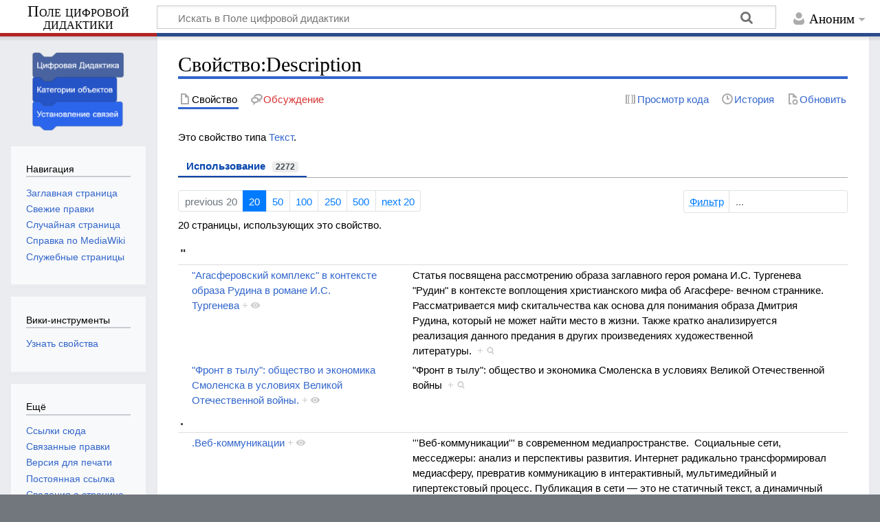

--- FILE ---
content_type: text/html; charset=UTF-8
request_url: https://digida.mgpu.ru/index.php/%D0%A1%D0%B2%D0%BE%D0%B9%D1%81%D1%82%D0%B2%D0%BE:Description
body_size: 101124
content:
<!DOCTYPE html>
<html class="client-nojs" lang="ru" dir="ltr">
<head>
<meta charset="UTF-8">
<title>Свойство:Description — Поле цифровой дидактики</title>
<script>document.documentElement.className="client-js";RLCONF={"wgBreakFrames":false,"wgSeparatorTransformTable":[",\t."," \t,"],"wgDigitTransformTable":["",""],"wgDefaultDateFormat":"dmy","wgMonthNames":["","январь","февраль","март","апрель","май","июнь","июль","август","сентябрь","октябрь","ноябрь","декабрь"],"wgRequestId":"1818537315d705097120180f","wgCanonicalNamespace":"Property","wgCanonicalSpecialPageName":false,"wgNamespaceNumber":102,"wgPageName":"Свойство:Description","wgTitle":"Description","wgCurRevisionId":2280,"wgRevisionId":2280,"wgArticleId":53,"wgIsArticle":true,"wgIsRedirect":false,"wgAction":"view","wgUserName":null,"wgUserGroups":["*"],"wgCategories":[],"wgPageViewLanguage":"ru","wgPageContentLanguage":"ru","wgPageContentModel":"wikitext","wgRelevantPageName":"Свойство:Description","wgRelevantArticleId":53,"wgIsProbablyEditable":false,"wgRelevantPageIsProbablyEditable":false,"wgRestrictionEdit":[],"wgRestrictionMove":[],"wgPageFormsTargetName":null,"wgPageFormsAutocompleteValues":[],"wgPageFormsAutocompleteOnAllChars":false,"wgPageFormsFieldProperties":[],"wgPageFormsCargoFields":[],"wgPageFormsDependentFields":[],"wgPageFormsCalendarValues":[],"wgPageFormsCalendarParams":[],"wgPageFormsCalendarHTML":null,"wgPageFormsGridValues":[],"wgPageFormsGridParams":[],"wgPageFormsContLangYes":null,"wgPageFormsContLangNo":null,"wgPageFormsContLangMonths":[],"wgPageFormsHeightForMinimizingInstances":800,"wgPageFormsDelayReload":false,"wgPageFormsShowOnSelect":[],"wgPageFormsScriptPath":"/extensions/PageForms","edgValues":[],"wgPageFormsEDSettings":null,"wgAmericanDates":false,"srfFilteredConfig":null,"egMapsScriptPath":"/extensions/Maps/","egMapsDebugJS":false,"egMapsAvailableServices":["leaflet","googlemaps3"],"egMapsLeafletLayersApiKeys":{"MapBox":"","MapQuestOpen":"","Thunderforest":"","GeoportailFrance":""},"wgSmjUseCdn":true,"wgSmjUseChem":true,"wgSmjDisplayMath":[],"wgSmjExtraInlineMath":[],"wgSmjScale":1,"wgSmjEnableMenu":true,"wgSmjDisplayAlign":"left"};
RLSTATE={"site.styles":"ready","user.styles":"ready","user":"ready","user.options":"loading","ext.smw.styles":"ready","ext.smw.page.styles":"ready","ext.smw.tooltip.styles":"ready","skins.timeless":"ready","ext.srf.styles":"ready"};RLPAGEMODULES=["ext.SimpleMathJax","ext.smw.styles","smw.entityexaminer","smw.property.page","smw.jsonview","ext.smw.tooltip","site","mediawiki.page.ready","skins.timeless.js","ext.smw.purge"];</script>
<script>(RLQ=window.RLQ||[]).push(function(){mw.loader.impl(function(){return["user.options@12s5i",function($,jQuery,require,module){mw.user.tokens.set({"patrolToken":"+\\","watchToken":"+\\","csrfToken":"+\\"});
}];});});</script>
<link rel="stylesheet" href="/load.php?lang=ru&amp;modules=ext.smw.page.styles%7Cext.smw.styles%7Cext.smw.tooltip.styles%7Cext.srf.styles%7Cskins.timeless&amp;only=styles&amp;skin=timeless">
<script async="" src="/load.php?lang=ru&amp;modules=startup&amp;only=scripts&amp;raw=1&amp;skin=timeless"></script>
<style>#mw-indicator-mw-helplink {display:none;}</style>
<meta name="generator" content="MediaWiki 1.44.0">
<meta name="robots" content="max-image-preview:standard">
<meta name="format-detection" content="telephone=no">
<meta name="viewport" content="width=device-width, initial-scale=1.0, user-scalable=yes, minimum-scale=0.25, maximum-scale=5.0">
<link rel="alternate" type="application/rdf+xml" title="Свойство:Description" href="/index.php?title=%D0%A1%D0%BB%D1%83%D0%B6%D0%B5%D0%B1%D0%BD%D0%B0%D1%8F:ExportRDF&amp;xmlmime=rdf">
<link rel="search" type="application/opensearchdescription+xml" href="/rest.php/v1/search" title="Поле цифровой дидактики (ru)">
<link rel="EditURI" type="application/rsd+xml" href="http://digida.mgpu.ru/api.php?action=rsd">
<link rel="alternate" type="application/atom+xml" title="Поле цифровой дидактики — Atom-лента" href="/index.php?title=%D0%A1%D0%BB%D1%83%D0%B6%D0%B5%D0%B1%D0%BD%D0%B0%D1%8F:%D0%A1%D0%B2%D0%B5%D0%B6%D0%B8%D0%B5_%D0%BF%D1%80%D0%B0%D0%B2%D0%BA%D0%B8&amp;feed=atom">
</head>
<body class="mediawiki ltr sitedir-ltr mw-hide-empty-elt ns-102 ns-subject page-Свойство_Description rootpage-Свойство_Description skin-timeless action-view skin--responsive"><div id="mw-wrapper"><div id="mw-header-container" class="ts-container"><div id="mw-header" class="ts-inner"><div id="user-tools"><div id="personal"><h2><span>Аноним</span></h2><div id="personal-inner" class="dropdown"><div role="navigation" class="mw-portlet" id="p-personal" title="Пользовательское меню" aria-labelledby="p-personal-label"><h3 id="p-personal-label" lang="ru" dir="ltr">Вы не вошли</h3><div class="mw-portlet-body"><ul lang="ru" dir="ltr"><li id="pt-createaccount" class="mw-list-item"><a href="/index.php?title=%D0%A1%D0%BB%D1%83%D0%B6%D0%B5%D0%B1%D0%BD%D0%B0%D1%8F:%D0%A1%D0%BE%D0%B7%D0%B4%D0%B0%D1%82%D1%8C_%D1%83%D1%87%D1%91%D1%82%D0%BD%D1%83%D1%8E_%D0%B7%D0%B0%D0%BF%D0%B8%D1%81%D1%8C&amp;returnto=%D0%A1%D0%B2%D0%BE%D0%B9%D1%81%D1%82%D0%B2%D0%BE%3ADescription" title="Мы предлагаем вам создать учётную запись и войти в систему, хотя это и не обязательно."><span>Создать учётную запись</span></a></li><li id="pt-login" class="mw-list-item"><a href="/index.php?title=%D0%A1%D0%BB%D1%83%D0%B6%D0%B5%D0%B1%D0%BD%D0%B0%D1%8F:%D0%92%D1%85%D0%BE%D0%B4&amp;returnto=%D0%A1%D0%B2%D0%BE%D0%B9%D1%81%D1%82%D0%B2%D0%BE%3ADescription" title="Здесь можно зарегистрироваться в системе, но это необязательно. [o]" accesskey="o"><span>Войти</span></a></li></ul></div></div></div></div></div><div id="p-logo-text" class="mw-portlet" role="banner"><a id="p-banner" class="mw-wiki-title long" href="/index.php/%D0%97%D0%B0%D0%B3%D0%BB%D0%B0%D0%B2%D0%BD%D0%B0%D1%8F_%D1%81%D1%82%D1%80%D0%B0%D0%BD%D0%B8%D1%86%D0%B0">Поле цифровой дидактики</a></div><div class="mw-portlet" id="p-search"><h3 lang="ru" dir="ltr"><label for="searchInput">Поиск</label></h3><form action="/index.php" id="searchform"><div id="simpleSearch"><div id="searchInput-container"><input type="search" name="search" placeholder="Искать в Поле цифровой дидактики" aria-label="Искать в Поле цифровой дидактики" autocapitalize="sentences" spellcheck="false" title="Искать в Поле цифровой дидактики [f]" accesskey="f" id="searchInput"></div><input type="hidden" value="Служебная:Поиск" name="title"><input class="searchButton mw-fallbackSearchButton" type="submit" name="fulltext" title="Найти страницы, содержащие указанный текст" id="mw-searchButton" value="Найти"><input class="searchButton" type="submit" name="go" title="Перейти к странице, имеющей в точности такое название" id="searchButton" value="Перейти"></div></form></div></div><div class="visualClear"></div></div><div id="mw-header-hack" class="color-bar"><div class="color-middle-container"><div class="color-middle"></div></div><div class="color-left"></div><div class="color-right"></div></div><div id="mw-header-nav-hack"><div class="color-bar"><div class="color-middle-container"><div class="color-middle"></div></div><div class="color-left"></div><div class="color-right"></div></div></div><div id="menus-cover"></div><div id="mw-content-container" class="ts-container"><div id="mw-content-block" class="ts-inner"><div id="mw-content-wrapper"><div id="mw-content"><div id="content" class="mw-body" role="main"><div class="mw-indicators">
<div id="mw-indicator-smw-entity-examiner" class="mw-indicator"><div class="smw-entity-examiner smw-indicator-vertical-bar-loader" data-subject="Description#102##" data-dir="ltr" data-uselang="" title="Running an examiner in the background"></div></div>
</div>
<h1 id="firstHeading" class="firstHeading mw-first-heading">Свойство:Description</h1><div id="bodyContentOuter"><div id="siteSub">Материал из Поле цифровой дидактики</div><div id="mw-page-header-links"><div role="navigation" class="mw-portlet tools-inline" id="p-namespaces" aria-labelledby="p-namespaces-label"><h3 id="p-namespaces-label" lang="ru" dir="ltr">Пространства имён</h3><div class="mw-portlet-body"><ul lang="ru" dir="ltr"><li id="ca-nstab-property" class="selected mw-list-item"><a href="/index.php/%D0%A1%D0%B2%D0%BE%D0%B9%D1%81%D1%82%D0%B2%D0%BE:Description" title="Просмотреть основную страницу [c]" accesskey="c"><span>Свойство</span></a></li><li id="ca-talk" class="new mw-list-item"><a href="/index.php?title=%D0%9E%D0%B1%D1%81%D1%83%D0%B6%D0%B4%D0%B5%D0%BD%D0%B8%D0%B5_%D1%81%D0%B2%D0%BE%D0%B9%D1%81%D1%82%D0%B2%D0%B0:Description&amp;action=edit&amp;redlink=1" rel="discussion" class="new" title="Обсуждение основной страницы (страница не существует) [t]" accesskey="t"><span>Обсуждение</span></a></li></ul></div></div><div role="navigation" class="mw-portlet tools-inline" id="p-more" aria-labelledby="p-more-label"><h3 id="p-more-label" lang="ru" dir="ltr">Ещё</h3><div class="mw-portlet-body"><ul lang="ru" dir="ltr"><li id="ca-more" class="dropdown-toggle mw-list-item"><span>Ещё</span></li></ul></div></div><div role="navigation" class="mw-portlet tools-inline" id="p-views" aria-labelledby="p-views-label"><h3 id="p-views-label" lang="ru" dir="ltr">Действия на странице</h3><div class="mw-portlet-body"><ul lang="ru" dir="ltr"><li id="ca-view" class="selected mw-list-item"><a href="/index.php/%D0%A1%D0%B2%D0%BE%D0%B9%D1%81%D1%82%D0%B2%D0%BE:Description"><span>Читать</span></a></li><li id="ca-viewsource" class="mw-list-item"><a href="/index.php?title=%D0%A1%D0%B2%D0%BE%D0%B9%D1%81%D1%82%D0%B2%D0%BE:Description&amp;action=edit" title="Эта страница защищена от изменений.&#10;Вы можете посмотреть её исходный текст. [e]" accesskey="e"><span>Просмотр кода</span></a></li><li id="ca-history" class="mw-list-item"><a href="/index.php?title=%D0%A1%D0%B2%D0%BE%D0%B9%D1%81%D1%82%D0%B2%D0%BE:Description&amp;action=history" title="Журнал изменений страницы [h]" accesskey="h"><span>История</span></a></li><li id="ca-purge" class="is-disabled mw-list-item"><a href="/index.php?title=%D0%A1%D0%B2%D0%BE%D0%B9%D1%81%D1%82%D0%B2%D0%BE:Description&amp;action=purge"><span>Обновить</span></a></li></ul></div></div></div><div class="visualClear"></div><div id="bodyContent"><div id="contentSub"><div id="mw-content-subtitle"></div></div><div id="mw-content-text" class="mw-body-content"><div class="mw-content-ltr mw-parser-output" lang="ru" dir="ltr"><p>Это свойство типа <a href="/index.php/%D0%A1%D0%BB%D1%83%D0%B6%D0%B5%D0%B1%D0%BD%D0%B0%D1%8F:Types/%D0%A2%D0%B5%D0%BA%D1%81%D1%82" title="Служебная:Types/Текст">Текст</a>.
</p>
<!-- 
NewPP limit report
Cached time: 20260126000851
Cache expiry: 86400
Reduced expiry: false
Complications: []
[SMW] In‐text annotation parser time: 0.002 seconds
CPU time usage: 0.005 seconds
Real time usage: 0.005 seconds
Preprocessor visited node count: 1/1000000
Post‐expand include size: 0/2097152 bytes
Template argument size: 0/2097152 bytes
Highest expansion depth: 1/100
Expensive parser function count: 0/100
Unstrip recursion depth: 0/20
Unstrip post‐expand size: 0/5000000 bytes
-->
<!--
Transclusion expansion time report (%,ms,calls,template)
100.00%    0.000      1 -total
-->

<!-- Saved in parser cache with key digida:pcache:53:|%23|:idhash:canonical and timestamp 20260126000851 and revision id 2280. Rendering was triggered because: unknown
 -->
</div><div class="smw-tabs smw-property clearfix"><input id="tab-smw-property-value" class="nav-tab" type="radio" name="property" checked=""><label id="tab-label-smw-property-value" for="tab-smw-property-value" class="nav-label">Использование<span title="Примерное число использований&#10;Последний раз обновлено: 00:08, 26 января 2026" class="usage-count">2272</span></label><section id="tab-content-smw-property-value"><a name="SMWResults"></a><div id="mw-pages"><div class="smw-page-navigation"><div class="smw-page-nav-container"><div class="smw-page-nav-left"><div class="smw-ui-pagination"><a class="page-link link-disabled">previous 20</a><a href="/index.php?title=%D0%A1%D0%B2%D0%BE%D0%B9%D1%81%D1%82%D0%B2%D0%BE:Description&amp;limit=20&amp;offset=0&amp;from=&amp;until=&amp;filter=" title="Показывать 20 записей на странице" class="page-link link-active">20</a><a href="/index.php?title=%D0%A1%D0%B2%D0%BE%D0%B9%D1%81%D1%82%D0%B2%D0%BE:Description&amp;limit=50&amp;offset=0&amp;from=&amp;until=&amp;filter=" title="Показывать 50 записей на странице" class="page-link">50</a><a href="/index.php?title=%D0%A1%D0%B2%D0%BE%D0%B9%D1%81%D1%82%D0%B2%D0%BE:Description&amp;limit=100&amp;offset=0&amp;from=&amp;until=&amp;filter=" title="Показывать 100 записей на странице" class="page-link">100</a><a href="/index.php?title=%D0%A1%D0%B2%D0%BE%D0%B9%D1%81%D1%82%D0%B2%D0%BE:Description&amp;limit=250&amp;offset=0&amp;from=&amp;until=&amp;filter=" title="Показывать 250 записей на странице" class="page-link">250</a><a href="/index.php?title=%D0%A1%D0%B2%D0%BE%D0%B9%D1%81%D1%82%D0%B2%D0%BE:Description&amp;limit=500&amp;offset=0&amp;from=&amp;until=&amp;filter=" title="Показывать 500 записей на странице" class="page-link">500</a><a href="/index.php?title=%D0%A1%D0%B2%D0%BE%D0%B9%D1%81%D1%82%D0%B2%D0%BE:Description&amp;limit=20&amp;offset=20&amp;from=&amp;until=&amp;filter=" title="Следующие 20 записей" class="page-link">next 20</a></div></div><div class="smw-page-nav-right"><div class="smw-ui-input-filter"><form id="search" name="foo" action="/index.php"><input type="hidden" value="Свойство:Description" name="title"><input type="hidden" value="20" name="limit"><input type="hidden" value="0" name="offset"></form><label><span class="smw-highlighter" data-type="2" data-state="inline" data-title="Информация" title="The search filter allows the inclusion of query expressions such as ~ or !. The selected query engine might also support case insensitive matching or other short expressions like:in: result should include the term, e.g. in:Foonot: result should to not include the term, e.g. not:Bar" style="text-decoration: underline dotted;text-underline-offset: 3px;"><span class="smwtext">Фильтр</span><span class="smwttcontent">&lt;p&gt;The &lt;a rel="nofollow" class="external text" href="https://www.semantic-mediawiki.org/wiki/Help:Property_page/Filter"&gt;search filter&lt;/a&gt; allows the inclusion of &lt;a rel="nofollow" class="external text" href="https://www.semantic-mediawiki.org/wiki/Help:Query_expressions"&gt;query expressions&lt;/a&gt; such as &lt;code&gt;~&lt;/code&gt; or &lt;code&gt;!&lt;/code&gt;. The selected &lt;a rel="nofollow" class="external text" href="https://www.semantic-mediawiki.org/wiki/Query_engine"&gt;query engine&lt;/a&gt; might also support case insensitive matching or other short expressions like:&lt;/p&gt;&lt;ul&gt;&lt;li&gt;&lt;code&gt;in:&lt;/code&gt; result should include the term, e.g. '&lt;code&gt;in:Foo&lt;/code&gt;'&lt;/li&gt;&lt;/ul&gt;&lt;ul&gt;&lt;li&gt;&lt;code&gt;not:&lt;/code&gt; result should to not include the term, e.g. '&lt;code&gt;not:Bar&lt;/code&gt;'&lt;/li&gt;&lt;/ul&gt;</span></span><input type="search" name="filter" form="search" autocomplete="off" placeholder="..."></label></div></div></div><div class="smw-page-nav-note">20 страницы, использующих это свойство.<div></div></div></div><div class="smw-table smw-property-page-results" style="width: 100%;"><div class="smw-table-row header-row"><div class="smw-table-cell header-title"><div id="&quot;">&quot;</div></div><div class="smw-table-cell header-title"><div></div></div></div><div class="smw-table-row value-row"><div class="smw-table-cell smwpropname" data-list-index="0"><a href="/index.php/%22%D0%90%D0%B3%D0%B0%D1%81%D1%84%D0%B5%D1%80%D0%BE%D0%B2%D1%81%D0%BA%D0%B8%D0%B9_%D0%BA%D0%BE%D0%BC%D0%BF%D0%BB%D0%B5%D0%BA%D1%81%22_%D0%B2_%D0%BA%D0%BE%D0%BD%D1%82%D0%B5%D0%BA%D1%81%D1%82%D0%B5_%D0%BE%D0%B1%D1%80%D0%B0%D0%B7%D0%B0_%D0%A0%D1%83%D0%B4%D0%B8%D0%BD%D0%B0_%D0%B2_%D1%80%D0%BE%D0%BC%D0%B0%D0%BD%D0%B5_%D0%98.%D0%A1._%D0%A2%D1%83%D1%80%D0%B3%D0%B5%D0%BD%D0%B5%D0%B2%D0%B0" title="&quot;Агасферовский комплекс&quot; в контексте образа Рудина в романе И.С. Тургенева">"Агасферовский комплекс" в контексте образа Рудина в романе И.С. Тургенева</a>&#160;<span class="smwbrowse"><a href="/index.php/%D0%A1%D0%BB%D1%83%D0%B6%D0%B5%D0%B1%D0%BD%D0%B0%D1%8F:Browse/:%22%D0%90%D0%B3%D0%B0%D1%81%D1%84%D0%B5%D1%80%D0%BE%D0%B2%D1%81%D0%BA%D0%B8%D0%B9-20%D0%BA%D0%BE%D0%BC%D0%BF%D0%BB%D0%B5%D0%BA%D1%81%22-20%D0%B2-20%D0%BA%D0%BE%D0%BD%D1%82%D0%B5%D0%BA%D1%81%D1%82%D0%B5-20%D0%BE%D0%B1%D1%80%D0%B0%D0%B7%D0%B0-20%D0%A0%D1%83%D0%B4%D0%B8%D0%BD%D0%B0-20%D0%B2-20%D1%80%D0%BE%D0%BC%D0%B0%D0%BD%D0%B5-20%D0%98.%D0%A1.-20%D0%A2%D1%83%D1%80%D0%B3%D0%B5%D0%BD%D0%B5%D0%B2%D0%B0" title="Служебная:Browse/:&quot;Агасферовский-20комплекс&quot;-20в-20контексте-20образа-20Рудина-20в-20романе-20И.С.-20Тургенева">+</a></span></div><div class="smw-table-cell smwprops">Статья посвящена рассмотрению образа заглавного героя романа И.С. Тургенева "Рудин" в контексте воплощения христианского мифа об Агасфере- вечном страннике. Рассматривается миф скитальчества как основа для понимания образа Дмитрия Рудина, который не может найти место в жизни. Также кратко анализируется реализация данного предания в других произведениях художественной литературы.&#160;&#160;<span class="smwsearch"><a href="/index.php?title=%D0%A1%D0%BB%D1%83%D0%B6%D0%B5%D0%B1%D0%BD%D0%B0%D1%8F:SearchByProperty&amp;x=%3ADescription%2F%D0%A1%D1%82%D0%B0%D1%82%D1%8C%D1%8F-20%D0%BF%D0%BE%D1%81%D0%B2%D1%8F%D1%89%D0%B5%D0%BD%D0%B0-20%D1%80%D0%B0%D1%81%D1%81%D0%BC%D0%BE%D1%82%D1%80%D0%B5%D0%BD%D0%B8%D1%8E-20%D0%BE%D0%B1%D1%80%D0%B0%D0%B7%D0%B0-20%D0%B7%D0%B0%D0%B3%D0%BB%D0%B0%D0%B2%D0%BD%D0%BE%D0%B3%D0%BE-20%D0%B3%D0%B5%D1%80%D0%BE%D1%8F-20%D1%80%D0%BE%D0%BC%D0%B0%D0%BD%D0%B0-20%D0%98.%D0%A1.-20%D0%A2%D1%83%D1%80%D0%B3%D0%B5%D0%BD%D0%B5%D0%B2%D0%B0-20%22%D0%A0%D1%83%D0%B4%D0%B8%D0%BD%22-20%D0%B2-20%D0%BA%D0%BE%D0%BD%D1%82%D0%B5%D0%BA%D1%81%D1%82%D0%B5-20%D0%B2%D0%BE%D0%BF%D0%BB%D0%BE%D1%89%D0%B5%D0%BD%D0%B8%D1%8F-20%D1%85%D1%80%D0%B8%D1%81%D1%82%D0%B8%D0%B0%D0%BD%D1%81%D0%BA%D0%BE%D0%B3%D0%BE-20%D0%BC%D0%B8%D1%84%D0%B0-20%D0%BE%D0%B1-20%D0%90%D0%B3%D0%B0%D1%81%D1%84%D0%B5%D1%80%D0%B5-2D-20%D0%B2%D0%B5%D1%87%D0%BD%D0%BE%D0%BC-20%D1%81%D1%82%D1%80%D0%B0%D0%BD%D0%BD%D0%B8%D0%BA%D0%B5.-20%D0%A0%D0%B0%D1%81%D1%81%D0%BC%D0%B0%D1%82%D1%80%D0%B8%D0%B2%D0%B0%D0%B5%D1%82%D1%81%D1%8F-20%D0%BC%D0%B8%D1%84-20%D1%81%D0%BA%D0%B8%D1%82%D0%B0%D0%BB%D1%8C%D1%87%D0%B5%D1%81%D1%82%D0%B2%D0%B0-20%D0%BA%D0%B0%D0%BA-20%D0%BE%D1%81%D0%BD%D0%BE%D0%B2%D0%B0-20%D0%B4%D0%BB%D1%8F-20%D0%BF%D0%BE%D0%BD%D0%B8%D0%BC%D0%B0%D0%BD%D0%B8%D1%8F-20%D0%BE%D0%B1%D1%80%D0%B0%D0%B7%D0%B0-20%D0%94%D0%BC%D0%B8%D1%82%D1%80%D0%B8%D1%8F-20%D0%A0%D1%83%D0%B4%D0%B8%D0%BD%D0%B0%2C-20%D0%BA%D0%BE%D1%82%D0%BE%D1%80%D1%8B%D0%B9-20%D0%BD%D0%B5-20%D0%BC%D0%BE%D0%B6%D0%B5%D1%82-20%D0%BD%D0%B0%D0%B9%D1%82%D0%B8-20%D0%BC%D0%B5%D1%81%D1%82%D0%BE-20%D0%B2-20%D0%B6%D0%B8%D0%B7%D0%BD%D0%B8.-20%D0%A2%D0%B0%D0%BA%D0%B6%D0%B5-20%D0%BA%D1%80%D0%B0%D1%82%D0%BA%D0%BE-20%D0%B0%D0%BD%D0%B0%D0%BB%D0%B8%D0%B7%D0%B8%D1%80%D1%83%D0%B5%D1%82%D1%81%D1%8F-20%D1%80%D0%B5%D0%B0%D0%BB%D0%B8%D0%B7%D0%B0%D1%86%D0%B8%D1%8F-20%D0%B4%D0%B0%D0%BD%D0%BD%D0%BE%D0%B3%D0%BE-20%D0%BF%D1%80%D0%B5%D0%B4%D0%B0%D0%BD%D0%B8%D1%8F-20%D0%B2-20%D0%B4%D1%80%D1%83%D0%B3%D0%B8%D1%85-20%D0%BF%D1%80%D0%BE%D0%B8%D0%B7%D0%B2%D0%B5%D0%B4%D0%B5%D0%BD%D0%B8%D1%8F%D1%85-20%D1%85%D1%83%D0%B4%D0%BE%D0%B6%D0%B5%D1%81%D1%82%D0%B2%D0%B5%D0%BD%D0%BD%D0%BE%D0%B9-20%D0%BB%D0%B8%D1%82%D0%B5%D1%80%D0%B0%D1%82%D1%83%D1%80%D1%8B." title="Служебная:SearchByProperty">+</a></span></div></div><div class="smw-table-row value-row"><div class="smw-table-cell smwpropname" data-list-index="1"><a href="/index.php/%22%D0%A4%D1%80%D0%BE%D0%BD%D1%82_%D0%B2_%D1%82%D1%8B%D0%BB%D1%83%22:_%D0%BE%D0%B1%D1%89%D0%B5%D1%81%D1%82%D0%B2%D0%BE_%D0%B8_%D1%8D%D0%BA%D0%BE%D0%BD%D0%BE%D0%BC%D0%B8%D0%BA%D0%B0_%D0%A1%D0%BC%D0%BE%D0%BB%D0%B5%D0%BD%D1%81%D0%BA%D0%B0_%D0%B2_%D1%83%D1%81%D0%BB%D0%BE%D0%B2%D0%B8%D1%8F%D1%85_%D0%92%D0%B5%D0%BB%D0%B8%D0%BA%D0%BE%D0%B9_%D0%9E%D1%82%D0%B5%D1%87%D0%B5%D1%81%D1%82%D0%B2%D0%B5%D0%BD%D0%BD%D0%BE%D0%B9_%D0%B2%D0%BE%D0%B9%D0%BD%D1%8B." title="&quot;Фронт в тылу&quot;: общество и экономика Смоленска в условиях Великой Отечественной войны.">"Фронт в тылу": общество и экономика Смоленска в условиях Великой Отечественной войны.</a>&#160;<span class="smwbrowse"><a href="/index.php/%D0%A1%D0%BB%D1%83%D0%B6%D0%B5%D0%B1%D0%BD%D0%B0%D1%8F:Browse/:%22%D0%A4%D1%80%D0%BE%D0%BD%D1%82-20%D0%B2-20%D1%82%D1%8B%D0%BB%D1%83%22:-20%D0%BE%D0%B1%D1%89%D0%B5%D1%81%D1%82%D0%B2%D0%BE-20%D0%B8-20%D1%8D%D0%BA%D0%BE%D0%BD%D0%BE%D0%BC%D0%B8%D0%BA%D0%B0-20%D0%A1%D0%BC%D0%BE%D0%BB%D0%B5%D0%BD%D1%81%D0%BA%D0%B0-20%D0%B2-20%D1%83%D1%81%D0%BB%D0%BE%D0%B2%D0%B8%D1%8F%D1%85-20%D0%92%D0%B5%D0%BB%D0%B8%D0%BA%D0%BE%D0%B9-20%D0%9E%D1%82%D0%B5%D1%87%D0%B5%D1%81%D1%82%D0%B2%D0%B5%D0%BD%D0%BD%D0%BE%D0%B9-20%D0%B2%D0%BE%D0%B9%D0%BD%D1%8B." title="Служебная:Browse/:&quot;Фронт-20в-20тылу&quot;:-20общество-20и-20экономика-20Смоленска-20в-20условиях-20Великой-20Отечественной-20войны.">+</a></span></div><div class="smw-table-cell smwprops">"Фронт в тылу": общество и экономика Смоленска в условиях Великой Отечественной войны&#160;&#160;<span class="smwsearch"><a href="/index.php/%D0%A1%D0%BB%D1%83%D0%B6%D0%B5%D0%B1%D0%BD%D0%B0%D1%8F:SearchByProperty/:Description/%22%D0%A4%D1%80%D0%BE%D0%BD%D1%82-20%D0%B2-20%D1%82%D1%8B%D0%BB%D1%83%22:-20%D0%BE%D0%B1%D1%89%D0%B5%D1%81%D1%82%D0%B2%D0%BE-20%D0%B8-20%D1%8D%D0%BA%D0%BE%D0%BD%D0%BE%D0%BC%D0%B8%D0%BA%D0%B0-20%D0%A1%D0%BC%D0%BE%D0%BB%D0%B5%D0%BD%D1%81%D0%BA%D0%B0-20%D0%B2-20%D1%83%D1%81%D0%BB%D0%BE%D0%B2%D0%B8%D1%8F%D1%85-20%D0%92%D0%B5%D0%BB%D0%B8%D0%BA%D0%BE%D0%B9-20%D0%9E%D1%82%D0%B5%D1%87%D0%B5%D1%81%D1%82%D0%B2%D0%B5%D0%BD%D0%BD%D0%BE%D0%B9-20%D0%B2%D0%BE%D0%B9%D0%BD%D1%8B" title="Служебная:SearchByProperty/:Description/&quot;Фронт-20в-20тылу&quot;:-20общество-20и-20экономика-20Смоленска-20в-20условиях-20Великой-20Отечественной-20войны">+</a></span></div></div><div class="smw-table-row header-row"><div class="smw-table-cell header-title"><div id=".">.</div></div><div class="smw-table-cell header-title"><div></div></div></div><div class="smw-table-row value-row"><div class="smw-table-cell smwpropname" data-list-index="2"><a href="/index.php/.%D0%92%D0%B5%D0%B1-%D0%BA%D0%BE%D0%BC%D0%BC%D1%83%D0%BD%D0%B8%D0%BA%D0%B0%D1%86%D0%B8%D0%B8" title=".Веб-коммуникации">.Веб-коммуникации</a>&#160;<span class="smwbrowse"><a href="/index.php/%D0%A1%D0%BB%D1%83%D0%B6%D0%B5%D0%B1%D0%BD%D0%B0%D1%8F:Browse/:.%D0%92%D0%B5%D0%B1-2D%D0%BA%D0%BE%D0%BC%D0%BC%D1%83%D0%BD%D0%B8%D0%BA%D0%B0%D1%86%D0%B8%D0%B8" title="Служебная:Browse/:.Веб-2Dкоммуникации">+</a></span></div><div class="smw-table-cell smwprops">'''Веб-коммуникации''' в современном медиапространстве.  Социальные сети, месседжеры: анализ и перспективы развития.
Интернет радикально трансформировал медиасферу, превратив коммуникацию в интерактивный, мультимедийный и гипертекстовый процесс. Публикация в сети — это не статичный текст, а динамичный контент, управляемый вниманием аудитории и ее реакциями.
'''Современное медиапространство формируется преимущественно за счёт социальных сетей и мессенджеров, которые выполняют несколько ключевых функций:'''
— основные каналы распространения новостей;
— площадки диалоговой коммуникации и обратной связи;
— среда гражданской журналистики и блогинга;
— инструмент формирования онлайн-сообществ.
Преимущества веб-коммуникаций:
оперативность и доступность; интерактивность и соучастие аудитории (UGC); мультимедийность и гипертекстуальность; таргетированность и персонализация контента.
'''Проблемы и риски:''' информационный шум и фрагментация внимания; фейковая информация; эффект «эхо-камер»; этические и приватностные нарушения; цифровое неравенство.
'''Перспективы развития:'''
— конвергенция медиа и превращение мессенджеров в многофункциональные платформы;
— рост визуальных и коротких форматов (видео, стриминг);
— активное внедрение ИИ в производство и модерацию контента;
— усиление значения приватных и нишевых сообществ;
— развитие новых моделей монетизации (подписки, creator economy).
В целом веб-коммуникации формируют диалоговую и персонализированную медиасреду, где аудитория становится активным участником медийного процесса.&#160;&#160;<span class="smwsearch"><a href="/index.php?title=%D0%A1%D0%BB%D1%83%D0%B6%D0%B5%D0%B1%D0%BD%D0%B0%D1%8F:SearchByProperty&amp;x=%3ADescription%2F-27-27%27%D0%92%D0%B5%D0%B1-2D%D0%BA%D0%BE%D0%BC%D0%BC%D1%83%D0%BD%D0%B8%D0%BA%D0%B0%D1%86%D0%B8%D0%B8-27-27%27-20%D0%B2-20%D1%81%D0%BE%D0%B2%D1%80%D0%B5%D0%BC%D0%B5%D0%BD%D0%BD%D0%BE%D0%BC-20%D0%BC%D0%B5%D0%B4%D0%B8%D0%B0%D0%BF%D1%80%D0%BE%D1%81%D1%82%D1%80%D0%B0%D0%BD%D1%81%D1%82%D0%B2%D0%B5.%C2%A0-20%D0%A1%D0%BE%D1%86%D0%B8%D0%B0%D0%BB%D1%8C%D0%BD%D1%8B%D0%B5-20%D1%81%D0%B5%D1%82%D0%B8%2C-20%D0%BC%D0%B5%D1%81%D1%81%D0%B5%D0%B4%D0%B6%D0%B5%D1%80%D1%8B%3A-20%D0%B0%D0%BD%D0%B0%D0%BB%D0%B8%D0%B7-20%D0%B8-20%D0%BF%D0%B5%D1%80%D1%81%D0%BF%D0%B5%D0%BA%D1%82%D0%B8%D0%B2%D1%8B-20%D1%80%D0%B0%D0%B7%D0%B2%D0%B8%D1%82%D0%B8%D1%8F.-0A%D0%98%D0%BD%D1%82%D0%B5%D1%80%D0%BD%D0%B5%D1%82-20%D1%80%D0%B0%D0%B4%D0%B8%D0%BA%D0%B0%D0%BB%D1%8C%D0%BD%D0%BE-20%D1%82%D1%80%D0%B0%D0%BD%D1%81%D1%84%D0%BE%D1%80%D0%BC%D0%B8%D1%80%D0%BE%D0%B2%D0%B0%D0%BB-20%D0%BC%D0%B5%D0%B4%D0%B8%D0%B0%D1%81%D1%84%D0%B5%D1%80%D1%83%2C-20%D0%BF%D1%80%D0%B5%D0%B2%D1%80%D0%B0%D1%82%D0%B8%D0%B2-20%D0%BA%D0%BE%D0%BC%D0%BC%D1%83%D0%BD%D0%B8%D0%BA%D0%B0%D1%86%D0%B8%D1%8E-20%D0%B2-20%D0%B8%D0%BD%D1%82%D0%B5%D1%80%D0%B0%D0%BA%D1%82%D0%B8%D0%B2%D0%BD%D1%8B%D0%B9%2C-20%D0%BC%D1%83%D0%BB%D1%8C%D1%82%D0%B8%D0%BC%D0%B5%D0%B4%D0%B8%D0%B9%D0%BD%D1%8B%D0%B9-20%D0%B8-20%D0%B3%D0%B8%D0%BF%D0%B5%D1%80%D1%82%D0%B5%D0%BA%D1%81%D1%82%D0%BE%D0%B2%D1%8B%D0%B9-20%D0%BF%D1%80%D0%BE%D1%86%D0%B5%D1%81%D1%81.-20%D0%9F%D1%83%D0%B1%D0%BB%D0%B8%D0%BA%D0%B0%D1%86%D0%B8%D1%8F-20%D0%B2-20%D1%81%D0%B5%D1%82%D0%B8-20%E2%80%94-20%D1%8D%D1%82%D0%BE-20%D0%BD%D0%B5-20%D1%81%D1%82%D0%B0%D1%82%D0%B8%D1%87%D0%BD%D1%8B%D0%B9-20%D1%82%D0%B5%D0%BA%D1%81%D1%82%2C-20%D0%B0-20%D0%B4%D0%B8%D0%BD%D0%B0%D0%BC%D0%B8%D1%87%D0%BD%D1%8B%D0%B9-20%D0%BA%D0%BE%D0%BD%D1%82%D0%B5%D0%BD%D1%82%2C-20%D1%83%D0%BF%D1%80%D0%B0%D0%B2%D0%BB%D1%8F%D0%B5%D0%BC%D1%8B%D0%B9-20%D0%B2%D0%BD%D0%B8%D0%BC%D0%B0%D0%BD%D0%B8%D0%B5%D0%BC-20%D0%B0%D1%83%D0%B4%D0%B8%D1%82%D0%BE%D1%80%D0%B8%D0%B8-20%D0%B8-20%D0%B5%D0%B5-20%D1%80%D0%B5%D0%B0%D0%BA%D1%86%D0%B8%D1%8F%D0%BC%D0%B8.-0A-27-27%27%D0%A1%D0%BE%D0%B2%D1%80%D0%B5%D0%BC%D0%B5%D0%BD%D0%BD%D0%BE%D0%B5-20%D0%BC%D0%B5%D0%B4%D0%B8%D0%B0%D0%BF%D1%80%D0%BE%D1%81%D1%82%D1%80%D0%B0%D0%BD%D1%81%D1%82%D0%B2%D0%BE-20%D1%84%D0%BE%D1%80%D0%BC%D0%B8%D1%80%D1%83%D0%B5%D1%82%D1%81%D1%8F-20%D0%BF%D1%80%D0%B5%D0%B8%D0%BC%D1%83%D1%89%D0%B5%D1%81%D1%82%D0%B2%D0%B5%D0%BD%D0%BD%D0%BE-20%D0%B7%D0%B0-20%D1%81%D1%87%D1%91%D1%82-20%D1%81%D0%BE%D1%86%D0%B8%D0%B0%D0%BB%D1%8C%D0%BD%D1%8B%D1%85-20%D1%81%D0%B5%D1%82%D0%B5%D0%B9-20%D0%B8-20%D0%BC%D0%B5%D1%81%D1%81%D0%B5%D0%BD%D0%B4%D0%B6%D0%B5%D1%80%D0%BE%D0%B2%2C-20%D0%BA%D0%BE%D1%82%D0%BE%D1%80%D1%8B%D0%B5-20%D0%B2%D1%8B%D0%BF%D0%BE%D0%BB%D0%BD%D1%8F%D1%8E%D1%82-20%D0%BD%D0%B5%D1%81%D0%BA%D0%BE%D0%BB%D1%8C%D0%BA%D0%BE-20%D0%BA%D0%BB%D1%8E%D1%87%D0%B5%D0%B2%D1%8B%D1%85-20%D1%84%D1%83%D0%BD%D0%BA%D1%86%D0%B8%D0%B9%3A-27-27%27-0A%E2%80%94-20%D0%BE%D1%81%D0%BD%D0%BE%D0%B2%D0%BD%D1%8B%D0%B5-20%D0%BA%D0%B0%D0%BD%D0%B0%D0%BB%D1%8B-20%D1%80%D0%B0%D1%81%D0%BF%D1%80%D0%BE%D1%81%D1%82%D1%80%D0%B0%D0%BD%D0%B5%D0%BD%D0%B8%D1%8F-20%D0%BD%D0%BE%D0%B2%D0%BE%D1%81%D1%82%D0%B5%D0%B9-3B-0A%E2%80%94-20%D0%BF%D0%BB%D0%BE%D1%89%D0%B0%D0%B4%D0%BA%D0%B8-20%D0%B4%D0%B8%D0%B0%D0%BB%D0%BE%D0%B3%D0%BE%D0%B2%D0%BE%D0%B9-20%D0%BA%D0%BE%D0%BC%D0%BC%D1%83%D0%BD%D0%B8%D0%BA%D0%B0%D1%86%D0%B8%D0%B8-20%D0%B8-20%D0%BE%D0%B1%D1%80%D0%B0%D1%82%D0%BD%D0%BE%D0%B9-20%D1%81%D0%B2%D1%8F%D0%B7%D0%B8-3B-0A%E2%80%94-20%D1%81%D1%80%D0%B5%D0%B4%D0%B0-20%D0%B3%D1%80%D0%B0%D0%B6%D0%B4%D0%B0%D0%BD%D1%81%D0%BA%D0%BE%D0%B9-20%D0%B6%D1%83%D1%80%D0%BD%D0%B0%D0%BB%D0%B8%D1%81%D1%82%D0%B8%D0%BA%D0%B8-20%D0%B8-20%D0%B1%D0%BB%D0%BE%D0%B3%D0%B8%D0%BD%D0%B3%D0%B0-3B-0A%E2%80%94-20%D0%B8%D0%BD%D1%81%D1%82%D1%80%D1%83%D0%BC%D0%B5%D0%BD%D1%82-20%D1%84%D0%BE%D1%80%D0%BC%D0%B8%D1%80%D0%BE%D0%B2%D0%B0%D0%BD%D0%B8%D1%8F-20%D0%BE%D0%BD%D0%BB%D0%B0%D0%B9%D0%BD-2D%D1%81%D0%BE%D0%BE%D0%B1%D1%89%D0%B5%D1%81%D1%82%D0%B2.-0A%D0%9F%D1%80%D0%B5%D0%B8%D0%BC%D1%83%D1%89%D0%B5%D1%81%D1%82%D0%B2%D0%B0-20%D0%B2%D0%B5%D0%B1-2D%D0%BA%D0%BE%D0%BC%D0%BC%D1%83%D0%BD%D0%B8%D0%BA%D0%B0%D1%86%D0%B8%D0%B9%3A-0A%D0%BE%D0%BF%D0%B5%D1%80%D0%B0%D1%82%D0%B8%D0%B2%D0%BD%D0%BE%D1%81%D1%82%D1%8C-20%D0%B8-20%D0%B4%D0%BE%D1%81%D1%82%D1%83%D0%BF%D0%BD%D0%BE%D1%81%D1%82%D1%8C-3B-20%D0%B8%D0%BD%D1%82%D0%B5%D1%80%D0%B0%D0%BA%D1%82%D0%B8%D0%B2%D0%BD%D0%BE%D1%81%D1%82%D1%8C-20%D0%B8-20%D1%81%D0%BE%D1%83%D1%87%D0%B0%D1%81%D1%82%D0%B8%D0%B5-20%D0%B0%D1%83%D0%B4%D0%B8%D1%82%D0%BE%D1%80%D0%B8%D0%B8-20%28UGC%29-3B-20%D0%BC%D1%83%D0%BB%D1%8C%D1%82%D0%B8%D0%BC%D0%B5%D0%B4%D0%B8%D0%B9%D0%BD%D0%BE%D1%81%D1%82%D1%8C-20%D0%B8-20%D0%B3%D0%B8%D0%BF%D0%B5%D1%80%D1%82%D0%B5%D0%BA%D1%81%D1%82%D1%83%D0%B0%D0%BB%D1%8C%D0%BD%D0%BE%D1%81%D1%82%D1%8C-3B-20%D1%82%D0%B0%D1%80%D0%B3%D0%B5%D1%82%D0%B8%D1%80%D0%BE%D0%B2%D0%B0%D0%BD%D0%BD%D0%BE%D1%81%D1%82%D1%8C-20%D0%B8-20%D0%BF%D0%B5%D1%80%D1%81%D0%BE%D0%BD%D0%B0%D0%BB%D0%B8%D0%B7%D0%B0%D1%86%D0%B8%D1%8F-20%D0%BA%D0%BE%D0%BD%D1%82%D0%B5%D0%BD%D1%82%D0%B0.-0A-27-27%27%D0%9F%D1%80%D0%BE%D0%B1%D0%BB%D0%B5%D0%BC%D1%8B-20%D0%B8-20%D1%80%D0%B8%D1%81%D0%BA%D0%B8%3A-27-27%27-20%D0%B8%D0%BD%D1%84%D0%BE%D1%80%D0%BC%D0%B0%D1%86%D0%B8%D0%BE%D0%BD%D0%BD%D1%8B%D0%B9-20%D1%88%D1%83%D0%BC-20%D0%B8-20%D1%84%D1%80%D0%B0%D0%B3%D0%BC%D0%B5%D0%BD%D1%82%D0%B0%D1%86%D0%B8%D1%8F-20%D0%B2%D0%BD%D0%B8%D0%BC%D0%B0%D0%BD%D0%B8%D1%8F-3B-20%D1%84%D0%B5%D0%B9%D0%BA%D0%BE%D0%B2%D0%B0%D1%8F-20%D0%B8%D0%BD%D1%84%D0%BE%D1%80%D0%BC%D0%B0%D1%86%D0%B8%D1%8F-3B-20%D1%8D%D1%84%D1%84%D0%B5%D0%BA%D1%82-20%C2%AB%D1%8D%D1%85%D0%BE-2D%D0%BA%D0%B0%D0%BC%D0%B5%D1%80%C2%BB-3B-20%D1%8D%D1%82%D0%B8%D1%87%D0%B5%D1%81%D0%BA%D0%B8%D0%B5-20%D0%B8-20%D0%BF%D1%80%D0%B8%D0%B2%D0%B0%D1%82%D0%BD%D0%BE%D1%81%D1%82%D0%BD%D1%8B%D0%B5-20%D0%BD%D0%B0%D1%80%D1%83%D1%88%D0%B5%D0%BD%D0%B8%D1%8F-3B-20%D1%86%D0%B8%D1%84%D1%80%D0%BE%D0%B2%D0%BE%D0%B5-20%D0%BD%D0%B5%D1%80%D0%B0%D0%B2%D0%B5%D0%BD%D1%81%D1%82%D0%B2%D0%BE.-0A-27-27%27%D0%9F%D0%B5%D1%80%D1%81%D0%BF%D0%B5%D0%BA%D1%82%D0%B8%D0%B2%D1%8B-20%D1%80%D0%B0%D0%B7%D0%B2%D0%B8%D1%82%D0%B8%D1%8F%3A-27-27%27-0A%E2%80%94-20%D0%BA%D0%BE%D0%BD%D0%B2%D0%B5%D1%80%D0%B3%D0%B5%D0%BD%D1%86%D0%B8%D1%8F-20%D0%BC%D0%B5%D0%B4%D0%B8%D0%B0-20%D0%B8-20%D0%BF%D1%80%D0%B5%D0%B2%D1%80%D0%B0%D1%89%D0%B5%D0%BD%D0%B8%D0%B5-20%D0%BC%D0%B5%D1%81%D1%81%D0%B5%D0%BD%D0%B4%D0%B6%D0%B5%D1%80%D0%BE%D0%B2-20%D0%B2-20%D0%BC%D0%BD%D0%BE%D0%B3%D0%BE%D1%84%D1%83%D0%BD%D0%BA%D1%86%D0%B8%D0%BE%D0%BD%D0%B0%D0%BB%D1%8C%D0%BD%D1%8B%D0%B5-20%D0%BF%D0%BB%D0%B0%D1%82%D1%84%D0%BE%D1%80%D0%BC%D1%8B-3B-0A%E2%80%94-20%D1%80%D0%BE%D1%81%D1%82-20%D0%B2%D0%B8%D0%B7%D1%83%D0%B0%D0%BB%D1%8C%D0%BD%D1%8B%D1%85-20%D0%B8-20%D0%BA%D0%BE%D1%80%D0%BE%D1%82%D0%BA%D0%B8%D1%85-20%D1%84%D0%BE%D1%80%D0%BC%D0%B0%D1%82%D0%BE%D0%B2-20%28%D0%B2%D0%B8%D0%B4%D0%B5%D0%BE%2C-20%D1%81%D1%82%D1%80%D0%B8%D0%BC%D0%B8%D0%BD%D0%B3%29-3B-0A%E2%80%94-20%D0%B0%D0%BA%D1%82%D0%B8%D0%B2%D0%BD%D0%BE%D0%B5-20%D0%B2%D0%BD%D0%B5%D0%B4%D1%80%D0%B5%D0%BD%D0%B8%D0%B5-20%D0%98%D0%98-20%D0%B2-20%D0%BF%D1%80%D0%BE%D0%B8%D0%B7%D0%B2%D0%BE%D0%B4%D1%81%D1%82%D0%B2%D0%BE-20%D0%B8-20%D0%BC%D0%BE%D0%B4%D0%B5%D1%80%D0%B0%D1%86%D0%B8%D1%8E-20%D0%BA%D0%BE%D0%BD%D1%82%D0%B5%D0%BD%D1%82%D0%B0-3B-0A%E2%80%94-20%D1%83%D1%81%D0%B8%D0%BB%D0%B5%D0%BD%D0%B8%D0%B5-20%D0%B7%D0%BD%D0%B0%D1%87%D0%B5%D0%BD%D0%B8%D1%8F-20%D0%BF%D1%80%D0%B8%D0%B2%D0%B0%D1%82%D0%BD%D1%8B%D1%85-20%D0%B8-20%D0%BD%D0%B8%D1%88%D0%B5%D0%B2%D1%8B%D1%85-20%D1%81%D0%BE%D0%BE%D0%B1%D1%89%D0%B5%D1%81%D1%82%D0%B2-3B-0A%E2%80%94-20%D1%80%D0%B0%D0%B7%D0%B2%D0%B8%D1%82%D0%B8%D0%B5-20%D0%BD%D0%BE%D0%B2%D1%8B%D1%85-20%D0%BC%D0%BE%D0%B4%D0%B5%D0%BB%D0%B5%D0%B9-20%D0%BC%D0%BE%D0%BD%D0%B5%D1%82%D0%B8%D0%B7%D0%B0%D1%86%D0%B8%D0%B8-20%28%D0%BF%D0%BE%D0%B4%D0%BF%D0%B8%D1%81%D0%BA%D0%B8%2C-20creator-20economy%29.-0A%D0%92-20%D1%86%D0%B5%D0%BB%D0%BE%D0%BC-20%D0%B2%D0%B5%D0%B1-2D%D0%BA%D0%BE%D0%BC%D0%BC%D1%83%D0%BD%D0%B8%D0%BA%D0%B0%D1%86%D0%B8%D0%B8-20%D1%84%D0%BE%D1%80%D0%BC%D0%B8%D1%80%D1%83%D1%8E%D1%82-20%D0%B4%D0%B8%D0%B0%D0%BB%D0%BE%D0%B3%D0%BE%D0%B2%D1%83%D1%8E-20%D0%B8-20%D0%BF%D0%B5%D1%80%D1%81%D0%BE%D0%BD%D0%B0%D0%BB%D0%B8%D0%B7%D0%B8%D1%80%D0%BE%D0%B2%D0%B0%D0%BD%D0%BD%D1%83%D1%8E-20%D0%BC%D0%B5%D0%B4%D0%B8%D0%B0%D1%81%D1%80%D0%B5%D0%B4%D1%83%2C-20%D0%B3%D0%B4%D0%B5-20%D0%B0%D1%83%D0%B4%D0%B8%D1%82%D0%BE%D1%80%D0%B8%D1%8F-20%D1%81%D1%82%D0%B0%D0%BD%D0%BE%D0%B2%D0%B8%D1%82%D1%81%D1%8F-20%D0%B0%D0%BA%D1%82%D0%B8%D0%B2%D0%BD%D1%8B%D0%BC-20%D1%83%D1%87%D0%B0%D1%81%D1%82%D0%BD%D0%B8%D0%BA%D0%BE%D0%BC-20%D0%BC%D0%B5%D0%B4%D0%B8%D0%B9%D0%BD%D0%BE%D0%B3%D0%BE-20%D0%BF%D1%80%D0%BE%D1%86%D0%B5%D1%81%D1%81%D0%B0." title="Служебная:SearchByProperty">+</a></span></div></div><div class="smw-table-row value-row"><div class="smw-table-cell smwpropname" data-list-index="3"><a href="/index.php/.%D0%98%D0%BD%D1%81%D1%82%D1%80%D1%83%D0%BC%D0%B5%D0%BD%D1%82%D0%B0%D1%80%D0%B8%D0%B9_%D0%B4%D0%BB%D1%8F_%D1%82%D0%B5%D0%BA%D1%81%D1%82%D0%BE%D0%B2%D0%BE%D0%B3%D0%BE_%D0%B0%D0%BD%D0%B0%D0%BB%D0%B8%D0%B7%D0%B0" title=".Инструментарий для текстового анализа">.Инструментарий для текстового анализа</a>&#160;<span class="smwbrowse"><a href="/index.php/%D0%A1%D0%BB%D1%83%D0%B6%D0%B5%D0%B1%D0%BD%D0%B0%D1%8F:Browse/:.%D0%98%D0%BD%D1%81%D1%82%D1%80%D1%83%D0%BC%D0%B5%D0%BD%D1%82%D0%B0%D1%80%D0%B8%D0%B9-20%D0%B4%D0%BB%D1%8F-20%D1%82%D0%B5%D0%BA%D1%81%D1%82%D0%BE%D0%B2%D0%BE%D0%B3%D0%BE-20%D0%B0%D0%BD%D0%B0%D0%BB%D0%B8%D0%B7%D0%B0" title="Служебная:Browse/:.Инструментарий-20для-20текстового-20анализа">+</a></span></div><div class="smw-table-cell smwprops">'''Источник: база Digida'''
1) '''Общая логика''' (единый аналитический цикл)
Во всех трёх направлениях инструменты выстраиваются в цепочку: получение данных → предобработка → расчёты/модели → визуализация → интерпретация (разведочный/исследовательский анализ данных). 
Практически это означает: сначала выбирают формат данных (CSV/JSON, тексты корпусов), затем приводят данные к “чистому” виду, после чего применяют методы (частоты, метрики, модели) и подбирают визуальные формы для объяснения результата аудитории. 
2) '''Инструментарий текстового анализа''' (Text Mining)
Типовые задачи: частотный анализ, выделение ключевых слов, анализ тональности, тематическое моделирование, анализ стиля/психолингвистических маркеров. 
Этапы и методы (что поддерживают инструменты):
Предобработка текста: токенизация, стемминг, лемматизация, удаление стоп-слов, нормализация. 
Статистические представления: документно-терминная матрица, n-граммы; метрики значимости терминов (например, TF‑IDF). 
Анализ тональности: выявление эмоционально окрашенной лексики и оценок автора/мнений по отношению к объектам. 
Ключевые средства (по Digida):
VOYANT Tools (браузерный сервис) — быстрый визуальный анализ корпусов: облака слов, частотные графики, коллокации, KWIC (контексты употребления). 
Для представления результатов часто подключают инструменты визуализации (например, RAWGraphs) и строят графики/сети слов и тд, как мы делали на занятиях
3) '''Инструментарий сетевого анализа'''
Сетевой анализ — методология исследования связей между акторами (узлами): людьми, документами, понятиями, событиями и т.д. 
Базовые представления данных:
Граф (узлы + рёбра)
Матрица смежности как формальная запись структуры взаимодействий и основа для вычисления метрик. 
Основные метрики (что обычно считают):
число узлов/связей, плотность, центральности и др. — как показатели структуры и интенсивности взаимодействий. 
Ключевые средства (по Digida):
NetLogo как среды расчёта сетевых показателей и моделирования.
VOSviewer — построение и визуализация библиометрических сетей (соавторство, совместная встречаемость терминов, цитирования и т.п.).
Graphviz — автоматическая визуализация графов по текстовому описанию (язык DOT; утилита dot и др.), удобна для воспроизводимых схем и сетей.
VUE — среда “визуального понимания”, поддерживает импорт CSV и создание карт/схем, применяется как один из «макроскопов» для работы со сложностью. 4) Инструментарий визуальной аналитики
Назначение: выявлять закономерности, аномалии и структуры данных в режиме EDA и представлять выводы в понятной форме (графики, диаграммы, интерактивные панели). 
Ключевые средства (по Digida):
DataLens — инструмент визуализации (в Digida указан как близкий к Power BI / Tableau по назначению).&#160;&#160;</div></div><div class="smw-table-row header-row"><div class="smw-table-cell header-title"><div id="1">1</div></div><div class="smw-table-cell header-title"><div></div></div></div><div class="smw-table-row value-row"><div class="smw-table-cell smwpropname" data-list-index="4"><a href="/index.php/1_%D1%83%D1%87%D0%B5%D0%BD%D0%B8%D0%BA:1_%D0%BA%D0%BE%D0%BC%D0%BF%D1%8C%D1%8E%D1%82%D0%B5%D1%80" title="1 ученик:1 компьютер">1 ученик:1 компьютер</a>&#160;<span class="smwbrowse"><a href="/index.php/%D0%A1%D0%BB%D1%83%D0%B6%D0%B5%D0%B1%D0%BD%D0%B0%D1%8F:Browse/:1-20%D1%83%D1%87%D0%B5%D0%BD%D0%B8%D0%BA:1-20%D0%BA%D0%BE%D0%BC%D0%BF%D1%8C%D1%8E%D1%82%D0%B5%D1%80" title="Служебная:Browse/:1-20ученик:1-20компьютер">+</a></span></div><div class="smw-table-cell smwprops">Модель мобильного обучения «1 ученик : 1 компьютер» («модель 1:1», eLearning 1:1) - это образовательная ситуация, в которой основным инструментом обучения школьника является компьютер, а в качестве методов обучения используются технологии и сервисы сетевого взаимодействия, информационного поиска и создания цифровых объектов. Оптимальным вариантом реализации модели является тот, при котором в распоряжении каждого учащегося и каждого учителя имеется собственный портативный, связанный с компьютерами других учащихся по беспроводной локальной сети, ноутбук, имеющий доступ к школьному или классному серверу (роль последнего может выполнять компьютер учителя) и имеющий выход в сеть интернет.&#160;&#160;<span class="smwsearch"><a href="/index.php?title=%D0%A1%D0%BB%D1%83%D0%B6%D0%B5%D0%B1%D0%BD%D0%B0%D1%8F:SearchByProperty&amp;x=%3ADescription%2F%D0%9C%D0%BE%D0%B4%D0%B5%D0%BB%D1%8C-20%D0%BC%D0%BE%D0%B1%D0%B8%D0%BB%D1%8C%D0%BD%D0%BE%D0%B3%D0%BE-20%D0%BE%D0%B1%D1%83%D1%87%D0%B5%D0%BD%D0%B8%D1%8F-20%C2%AB1-20%D1%83%D1%87%D0%B5%D0%BD%D0%B8%D0%BA-20%3A-201-20%D0%BA%D0%BE%D0%BC%D0%BF%D1%8C%D1%8E%D1%82%D0%B5%D1%80%C2%BB-20%28%C2%AB%D0%BC%D0%BE%D0%B4%D0%B5%D0%BB%D1%8C-201%3A1%C2%BB%2C-20eLearning-201%3A1%29-20-2D-20%D1%8D%D1%82%D0%BE-20%D0%BE%D0%B1%D1%80%D0%B0%D0%B7%D0%BE%D0%B2%D0%B0%D1%82%D0%B5%D0%BB%D1%8C%D0%BD%D0%B0%D1%8F-20%D1%81%D0%B8%D1%82%D1%83%D0%B0%D1%86%D0%B8%D1%8F%2C-20%D0%B2-20%D0%BA%D0%BE%D1%82%D0%BE%D1%80%D0%BE%D0%B9-20%D0%BE%D1%81%D0%BD%D0%BE%D0%B2%D0%BD%D1%8B%D0%BC-20%D0%B8%D0%BD%D1%81%D1%82%D1%80%D1%83%D0%BC%D0%B5%D0%BD%D1%82%D0%BE%D0%BC-20%D0%BE%D0%B1%D1%83%D1%87%D0%B5%D0%BD%D0%B8%D1%8F-20%D1%88%D0%BA%D0%BE%D0%BB%D1%8C%D0%BD%D0%B8%D0%BA%D0%B0-20%D1%8F%D0%B2%D0%BB%D1%8F%D0%B5%D1%82%D1%81%D1%8F-20%D0%BA%D0%BE%D0%BC%D0%BF%D1%8C%D1%8E%D1%82%D0%B5%D1%80%2C-20%D0%B0-20%D0%B2-20%D0%BA%D0%B0%D1%87%D0%B5%D1%81%D1%82%D0%B2%D0%B5-20%D0%BC%D0%B5%D1%82%D0%BE%D0%B4%D0%BE%D0%B2-20%D0%BE%D0%B1%D1%83%D1%87%D0%B5%D0%BD%D0%B8%D1%8F-20%D0%B8%D1%81%D0%BF%D0%BE%D0%BB%D1%8C%D0%B7%D1%83%D1%8E%D1%82%D1%81%D1%8F-20%D1%82%D0%B5%D1%85%D0%BD%D0%BE%D0%BB%D0%BE%D0%B3%D0%B8%D0%B8-20%D0%B8-20%D1%81%D0%B5%D1%80%D0%B2%D0%B8%D1%81%D1%8B-20%D1%81%D0%B5%D1%82%D0%B5%D0%B2%D0%BE%D0%B3%D0%BE-20%D0%B2%D0%B7%D0%B0%D0%B8%D0%BC%D0%BE%D0%B4%D0%B5%D0%B9%D1%81%D1%82%D0%B2%D0%B8%D1%8F%2C-20%D0%B8%D0%BD%D1%84%D0%BE%D1%80%D0%BC%D0%B0%D1%86%D0%B8%D0%BE%D0%BD%D0%BD%D0%BE%D0%B3%D0%BE-20%D0%BF%D0%BE%D0%B8%D1%81%D0%BA%D0%B0-20%D0%B8-20%D1%81%D0%BE%D0%B7%D0%B4%D0%B0%D0%BD%D0%B8%D1%8F-20%D1%86%D0%B8%D1%84%D1%80%D0%BE%D0%B2%D1%8B%D1%85-20%D0%BE%D0%B1%D1%8A%D0%B5%D0%BA%D1%82%D0%BE%D0%B2.-20%D0%9E%D0%BF%D1%82%D0%B8%D0%BC%D0%B0%D0%BB%D1%8C%D0%BD%D1%8B%D0%BC-20%D0%B2%D0%B0%D1%80%D0%B8%D0%B0%D0%BD%D1%82%D0%BE%D0%BC-20%D1%80%D0%B5%D0%B0%D0%BB%D0%B8%D0%B7%D0%B0%D1%86%D0%B8%D0%B8-20%D0%BC%D0%BE%D0%B4%D0%B5%D0%BB%D0%B8-20%D1%8F%D0%B2%D0%BB%D1%8F%D0%B5%D1%82%D1%81%D1%8F-20%D1%82%D0%BE%D1%82%2C-20%D0%BF%D1%80%D0%B8-20%D0%BA%D0%BE%D1%82%D0%BE%D1%80%D0%BE%D0%BC-20%D0%B2-20%D1%80%D0%B0%D1%81%D0%BF%D0%BE%D1%80%D1%8F%D0%B6%D0%B5%D0%BD%D0%B8%D0%B8-20%D0%BA%D0%B0%D0%B6%D0%B4%D0%BE%D0%B3%D0%BE-20%D1%83%D1%87%D0%B0%D1%89%D0%B5%D0%B3%D0%BE%D1%81%D1%8F-20%D0%B8-20%D0%BA%D0%B0%D0%B6%D0%B4%D0%BE%D0%B3%D0%BE-20%D1%83%D1%87%D0%B8%D1%82%D0%B5%D0%BB%D1%8F-20%D0%B8%D0%BC%D0%B5%D0%B5%D1%82%D1%81%D1%8F-20%D1%81%D0%BE%D0%B1%D1%81%D1%82%D0%B2%D0%B5%D0%BD%D0%BD%D1%8B%D0%B9-20%D0%BF%D0%BE%D1%80%D1%82%D0%B0%D1%82%D0%B8%D0%B2%D0%BD%D1%8B%D0%B9%2C-20%D1%81%D0%B2%D1%8F%D0%B7%D0%B0%D0%BD%D0%BD%D1%8B%D0%B9-20%D1%81-20%D0%BA%D0%BE%D0%BC%D0%BF%D1%8C%D1%8E%D1%82%D0%B5%D1%80%D0%B0%D0%BC%D0%B8-20%D0%B4%D1%80%D1%83%D0%B3%D0%B8%D1%85-20%D1%83%D1%87%D0%B0%D1%89%D0%B8%D1%85%D1%81%D1%8F-20%D0%BF%D0%BE-20%D0%B1%D0%B5%D1%81%D0%BF%D1%80%D0%BE%D0%B2%D0%BE%D0%B4%D0%BD%D0%BE%D0%B9-20%D0%BB%D0%BE%D0%BA%D0%B0%D0%BB%D1%8C%D0%BD%D0%BE%D0%B9-20%D1%81%D0%B5%D1%82%D0%B8%2C-20%D0%BD%D0%BE%D1%83%D1%82%D0%B1%D1%83%D0%BA%2C-20%D0%B8%D0%BC%D0%B5%D1%8E%D1%89%D0%B8%D0%B9-20%D0%B4%D0%BE%D1%81%D1%82%D1%83%D0%BF-20%D0%BA-20%D1%88%D0%BA%D0%BE%D0%BB%D1%8C%D0%BD%D0%BE%D0%BC%D1%83-20%D0%B8%D0%BB%D0%B8-20%D0%BA%D0%BB%D0%B0%D1%81%D1%81%D0%BD%D0%BE%D0%BC%D1%83-20%D1%81%D0%B5%D1%80%D0%B2%D0%B5%D1%80%D1%83-20%28%D1%80%D0%BE%D0%BB%D1%8C-20%D0%BF%D0%BE%D1%81%D0%BB%D0%B5%D0%B4%D0%BD%D0%B5%D0%B3%D0%BE-20%D0%BC%D0%BE%D0%B6%D0%B5%D1%82-20%D0%B2%D1%8B%D0%BF%D0%BE%D0%BB%D0%BD%D1%8F%D1%82%D1%8C-20%D0%BA%D0%BE%D0%BC%D0%BF%D1%8C%D1%8E%D1%82%D0%B5%D1%80-20%D1%83%D1%87%D0%B8%D1%82%D0%B5%D0%BB%D1%8F%29-20%D0%B8-20%D0%B8%D0%BC%D0%B5%D1%8E%D1%89%D0%B8%D0%B9-20%D0%B2%D1%8B%D1%85%D0%BE%D0%B4-20%D0%B2-20%D1%81%D0%B5%D1%82%D1%8C-20%D0%B8%D0%BD%D1%82%D0%B5%D1%80%D0%BD%D0%B5%D1%82." title="Служебная:SearchByProperty">+</a></span></div></div><div class="smw-table-row value-row"><div class="smw-table-cell smwpropname" data-list-index="5"><a href="/index.php/1.Kla$" title="1.Kla$">1.Kla$</a>&#160;<span class="smwbrowse"><a href="/index.php/%D0%A1%D0%BB%D1%83%D0%B6%D0%B5%D0%B1%D0%BD%D0%B0%D1%8F:Browse/:1.Kla-24" title="Служебная:Browse/:1.Kla-24">+</a></span></div><div class="smw-table-cell smwprops">Артём Франк, он же 1.Kla$ (род. 1 декабря 1983 года в пос. Нагорном, Пермский край) — российско-немецкий рэпер. Является одним из основателей лейбла «Rap Woyska», в который помимо его входили Иван Махалов и Дмитрий Xинтер.&#160;&#160;<span class="smwsearch"><a href="/index.php/%D0%A1%D0%BB%D1%83%D0%B6%D0%B5%D0%B1%D0%BD%D0%B0%D1%8F:SearchByProperty/:Description/%D0%90%D1%80%D1%82%D1%91%D0%BC-20%D0%A4%D1%80%D0%B0%D0%BD%D0%BA,-20%D0%BE%D0%BD-20%D0%B6%D0%B5-201.Kla-24-20(%D1%80%D0%BE%D0%B4.-201-20%D0%B4%D0%B5%D0%BA%D0%B0%D0%B1%D1%80%D1%8F-201983-20%D0%B3%D0%BE%D0%B4%D0%B0-20%D0%B2-20%D0%BF%D0%BE%D1%81.-20%D0%9D%D0%B0%D0%B3%D0%BE%D1%80%D0%BD%D0%BE%D0%BC,-20%D0%9F%D0%B5%D1%80%D0%BC%D1%81%D0%BA%D0%B8%D0%B9-20%D0%BA%D1%80%D0%B0%D0%B9)-20%E2%80%94-20%D1%80%D0%BE%D1%81%D1%81%D0%B8%D0%B9%D1%81%D0%BA%D0%BE-2D%D0%BD%D0%B5%D0%BC%D0%B5%D1%86%D0%BA%D0%B8%D0%B9-20%D1%80%D1%8D%D0%BF%D0%B5%D1%80.-20%D0%AF%D0%B2%D0%BB%D1%8F%D0%B5%D1%82%D1%81%D1%8F-20%D0%BE%D0%B4%D0%BD%D0%B8%D0%BC-20%D0%B8%D0%B7-20%D0%BE%D1%81%D0%BD%D0%BE%D0%B2%D0%B0%D1%82%D0%B5%D0%BB%D0%B5%D0%B9-20%D0%BB%D0%B5%D0%B9%D0%B1%D0%BB%D0%B0-20%C2%ABRap-20Woyska%C2%BB,-20%D0%B2-20%D0%BA%D0%BE%D1%82%D0%BE%D1%80%D1%8B%D0%B9-20%D0%BF%D0%BE%D0%BC%D0%B8%D0%BC%D0%BE-20%D0%B5%D0%B3%D0%BE-20%D0%B2%D1%85%D0%BE%D0%B4%D0%B8%D0%BB%D0%B8-20%D0%98%D0%B2%D0%B0%D0%BD-20%D0%9C%D0%B0%D1%85%D0%B0%D0%BB%D0%BE%D0%B2-20%D0%B8-20%D0%94%D0%BC%D0%B8%D1%82%D1%80%D0%B8%D0%B9-20X%D0%B8%D0%BD%D1%82%D0%B5%D1%80." title="Служебная:SearchByProperty/:Description/Артём-20Франк,-20он-20же-201.Kla-24-20(род.-201-20декабря-201983-20года-20в-20пос.-20Нагорном,-20Пермский-20край)-20—-20российско-2Dнемецкий-20рэпер.-20Является-20одним-20из-20основателей-20лейбла-20«Rap-20Woyska»,-20в-20который-20помимо-20его-20входили-20Иван-20Махалов-20и-20Дмитрий-20Xинтер.">+</a></span></div></div><div class="smw-table-row header-row"><div class="smw-table-cell header-title"><div id="2">2</div></div><div class="smw-table-cell header-title"><div></div></div></div><div class="smw-table-row value-row"><div class="smw-table-cell smwpropname" data-list-index="6"><a href="/index.php/20_things_to_do" title="20 things to do">20 things to do</a>&#160;<span class="smwbrowse"><a href="/index.php/%D0%A1%D0%BB%D1%83%D0%B6%D0%B5%D0%B1%D0%BD%D0%B0%D1%8F:Browse/:20-20things-20to-20do" title="Служебная:Browse/:20-20things-20to-20do">+</a></span></div><div class="smw-table-cell smwprops">The concept of "Twenty Things to Do with a Computer," Пейперт и Соломон в 1971 году: Создать робота черепаху, Запрограммировать черепаху нарисовать человека, Изучить биологию робота-черепахи, Сделать экранную черепаху, Играть в Spacewar, Изучить с черепахой дифференциальную геометрию, Рисовать спирали, Нарисовать сердце (и научиться искать ошибки), Выращивать цветы, Сделать фильм, Сделать музыкальную шкатулку и программировать мелодию, Экспериментировать с музыкальными эффектами, Компьютеризировать конструктор и построить башню блоков, Сделать грандиозное световое шоу, Писать стихи, '''Попробовать программированное обучение''', Изучать физики на кончиках пальцев, Объяснить себя при помощи программы, Играть в куклы, Запустить рекурсию и придумать ещё 20 способов&#160;&#160;<span class="smwsearch"><a href="/index.php?title=%D0%A1%D0%BB%D1%83%D0%B6%D0%B5%D0%B1%D0%BD%D0%B0%D1%8F:SearchByProperty&amp;x=%3ADescription%2FThe-20concept-20of-20%22Twenty-20Things-20to-20Do-20with-20a-20Computer%2C%22-20%D0%9F%D0%B5%D0%B9%D0%BF%D0%B5%D1%80%D1%82-20%D0%B8-20%D0%A1%D0%BE%D0%BB%D0%BE%D0%BC%D0%BE%D0%BD-20%D0%B2-201971-20%D0%B3%D0%BE%D0%B4%D1%83%3A-20%D0%A1%D0%BE%D0%B7%D0%B4%D0%B0%D1%82%D1%8C-20%D1%80%D0%BE%D0%B1%D0%BE%D1%82%D0%B0-20%D1%87%D0%B5%D1%80%D0%B5%D0%BF%D0%B0%D1%85%D1%83%2C-20%D0%97%D0%B0%D0%BF%D1%80%D0%BE%D0%B3%D1%80%D0%B0%D0%BC%D0%BC%D0%B8%D1%80%D0%BE%D0%B2%D0%B0%D1%82%D1%8C-20%D1%87%D0%B5%D1%80%D0%B5%D0%BF%D0%B0%D1%85%D1%83-20%D0%BD%D0%B0%D1%80%D0%B8%D1%81%D0%BE%D0%B2%D0%B0%D1%82%D1%8C-20%D1%87%D0%B5%D0%BB%D0%BE%D0%B2%D0%B5%D0%BA%D0%B0%2C-20%D0%98%D0%B7%D1%83%D1%87%D0%B8%D1%82%D1%8C-20%D0%B1%D0%B8%D0%BE%D0%BB%D0%BE%D0%B3%D0%B8%D1%8E-20%D1%80%D0%BE%D0%B1%D0%BE%D1%82%D0%B0-2D%D1%87%D0%B5%D1%80%D0%B5%D0%BF%D0%B0%D1%85%D0%B8%2C-20%D0%A1%D0%B4%D0%B5%D0%BB%D0%B0%D1%82%D1%8C-20%D1%8D%D0%BA%D1%80%D0%B0%D0%BD%D0%BD%D1%83%D1%8E-20%D1%87%D0%B5%D1%80%D0%B5%D0%BF%D0%B0%D1%85%D1%83%2C-20%D0%98%D0%B3%D1%80%D0%B0%D1%82%D1%8C-20%D0%B2-20Spacewar%2C-20%D0%98%D0%B7%D1%83%D1%87%D0%B8%D1%82%D1%8C-20%D1%81-20%D1%87%D0%B5%D1%80%D0%B5%D0%BF%D0%B0%D1%85%D0%BE%D0%B9-20%D0%B4%D0%B8%D1%84%D1%84%D0%B5%D1%80%D0%B5%D0%BD%D1%86%D0%B8%D0%B0%D0%BB%D1%8C%D0%BD%D1%83%D1%8E-20%D0%B3%D0%B5%D0%BE%D0%BC%D0%B5%D1%82%D1%80%D0%B8%D1%8E%2C-20%D0%A0%D0%B8%D1%81%D0%BE%D0%B2%D0%B0%D1%82%D1%8C-20%D1%81%D0%BF%D0%B8%D1%80%D0%B0%D0%BB%D0%B8%2C-20%D0%9D%D0%B0%D1%80%D0%B8%D1%81%D0%BE%D0%B2%D0%B0%D1%82%D1%8C-20%D1%81%D0%B5%D1%80%D0%B4%D1%86%D0%B5-20%28%D0%B8-20%D0%BD%D0%B0%D1%83%D1%87%D0%B8%D1%82%D1%8C%D1%81%D1%8F-20%D0%B8%D1%81%D0%BA%D0%B0%D1%82%D1%8C-20%D0%BE%D1%88%D0%B8%D0%B1%D0%BA%D0%B8%29%2C-20%D0%92%D1%8B%D1%80%D0%B0%D1%89%D0%B8%D0%B2%D0%B0%D1%82%D1%8C-20%D1%86%D0%B2%D0%B5%D1%82%D1%8B%2C-20%D0%A1%D0%B4%D0%B5%D0%BB%D0%B0%D1%82%D1%8C-20%D1%84%D0%B8%D0%BB%D1%8C%D0%BC%2C-20%D0%A1%D0%B4%D0%B5%D0%BB%D0%B0%D1%82%D1%8C-20%D0%BC%D1%83%D0%B7%D1%8B%D0%BA%D0%B0%D0%BB%D1%8C%D0%BD%D1%83%D1%8E-20%D1%88%D0%BA%D0%B0%D1%82%D1%83%D0%BB%D0%BA%D1%83-20%D0%B8-20%D0%BF%D1%80%D0%BE%D0%B3%D1%80%D0%B0%D0%BC%D0%BC%D0%B8%D1%80%D0%BE%D0%B2%D0%B0%D1%82%D1%8C-20%D0%BC%D0%B5%D0%BB%D0%BE%D0%B4%D0%B8%D1%8E%2C-20%D0%AD%D0%BA%D1%81%D0%BF%D0%B5%D1%80%D0%B8%D0%BC%D0%B5%D0%BD%D1%82%D0%B8%D1%80%D0%BE%D0%B2%D0%B0%D1%82%D1%8C-20%D1%81-20%D0%BC%D1%83%D0%B7%D1%8B%D0%BA%D0%B0%D0%BB%D1%8C%D0%BD%D1%8B%D0%BC%D0%B8-20%D1%8D%D1%84%D1%84%D0%B5%D0%BA%D1%82%D0%B0%D0%BC%D0%B8%2C-20%D0%9A%D0%BE%D0%BC%D0%BF%D1%8C%D1%8E%D1%82%D0%B5%D1%80%D0%B8%D0%B7%D0%B8%D1%80%D0%BE%D0%B2%D0%B0%D1%82%D1%8C-20%D0%BA%D0%BE%D0%BD%D1%81%D1%82%D1%80%D1%83%D0%BA%D1%82%D0%BE%D1%80-20%D0%B8-20%D0%BF%D0%BE%D1%81%D1%82%D1%80%D0%BE%D0%B8%D1%82%D1%8C-20%D0%B1%D0%B0%D1%88%D0%BD%D1%8E-20%D0%B1%D0%BB%D0%BE%D0%BA%D0%BE%D0%B2%2C-20%D0%A1%D0%B4%D0%B5%D0%BB%D0%B0%D1%82%D1%8C-20%D0%B3%D1%80%D0%B0%D0%BD%D0%B4%D0%B8%D0%BE%D0%B7%D0%BD%D0%BE%D0%B5-20%D1%81%D0%B2%D0%B5%D1%82%D0%BE%D0%B2%D0%BE%D0%B5-20%D1%88%D0%BE%D1%83%2C-20%D0%9F%D0%B8%D1%81%D0%B0%D1%82%D1%8C-20%D1%81%D1%82%D0%B8%D1%85%D0%B8%2C-20-27-27%27%D0%9F%D0%BE%D0%BF%D1%80%D0%BE%D0%B1%D0%BE%D0%B2%D0%B0%D1%82%D1%8C-20%D0%BF%D1%80%D0%BE%D0%B3%D1%80%D0%B0%D0%BC%D0%BC%D0%B8%D1%80%D0%BE%D0%B2%D0%B0%D0%BD%D0%BD%D0%BE%D0%B5-20%D0%BE%D0%B1%D1%83%D1%87%D0%B5%D0%BD%D0%B8%D0%B5-27-27%27%2C-20%D0%98%D0%B7%D1%83%D1%87%D0%B0%D1%82%D1%8C-20%D1%84%D0%B8%D0%B7%D0%B8%D0%BA%D0%B8-20%D0%BD%D0%B0-20%D0%BA%D0%BE%D0%BD%D1%87%D0%B8%D0%BA%D0%B0%D1%85-20%D0%BF%D0%B0%D0%BB%D1%8C%D1%86%D0%B5%D0%B2%2C-20%D0%9E%D0%B1%D1%8A%D1%8F%D1%81%D0%BD%D0%B8%D1%82%D1%8C-20%D1%81%D0%B5%D0%B1%D1%8F-20%D0%BF%D1%80%D0%B8-20%D0%BF%D0%BE%D0%BC%D0%BE%D1%89%D0%B8-20%D0%BF%D1%80%D0%BE%D0%B3%D1%80%D0%B0%D0%BC%D0%BC%D1%8B%2C-20%D0%98%D0%B3%D1%80%D0%B0%D1%82%D1%8C-20%D0%B2-20%D0%BA%D1%83%D0%BA%D0%BB%D1%8B%2C-20%D0%97%D0%B0%D0%BF%D1%83%D1%81%D1%82%D0%B8%D1%82%D1%8C-20%D1%80%D0%B5%D0%BA%D1%83%D1%80%D1%81%D0%B8%D1%8E-20%D0%B8-20%D0%BF%D1%80%D0%B8%D0%B4%D1%83%D0%BC%D0%B0%D1%82%D1%8C-20%D0%B5%D1%89%D1%91-2020-20%D1%81%D0%BF%D0%BE%D1%81%D0%BE%D0%B1%D0%BE%D0%B2" title="Служебная:SearchByProperty">+</a></span></div></div><div class="smw-table-row header-row"><div class="smw-table-cell header-title"><div id="3">3</div></div><div class="smw-table-cell header-title"><div></div></div></div><div class="smw-table-row value-row"><div class="smw-table-cell smwpropname" data-list-index="7"><a href="/index.php/3-Dimensional_Sound" title="3-Dimensional Sound">3-Dimensional Sound</a>&#160;<span class="smwbrowse"><a href="/index.php/%D0%A1%D0%BB%D1%83%D0%B6%D0%B5%D0%B1%D0%BD%D0%B0%D1%8F:Browse/:3-2DDimensional-20Sound" title="Служебная:Browse/:3-2DDimensional-20Sound">+</a></span></div><div class="smw-table-cell smwprops">Приготовление стереофонического звучания&#160;&#160;<span class="smwsearch"><a href="/index.php/%D0%A1%D0%BB%D1%83%D0%B6%D0%B5%D0%B1%D0%BD%D0%B0%D1%8F:SearchByProperty/:Description/%D0%9F%D1%80%D0%B8%D0%B3%D0%BE%D1%82%D0%BE%D0%B2%D0%BB%D0%B5%D0%BD%D0%B8%D0%B5-20%D1%81%D1%82%D0%B5%D1%80%D0%B5%D0%BE%D1%84%D0%BE%D0%BD%D0%B8%D1%87%D0%B5%D1%81%D0%BA%D0%BE%D0%B3%D0%BE-20%D0%B7%D0%B2%D1%83%D1%87%D0%B0%D0%BD%D0%B8%D1%8F" title="Служебная:SearchByProperty/:Description/Приготовление-20стереофонического-20звучания">+</a></span></div></div><div class="smw-table-row value-row"><div class="smw-table-cell smwpropname" data-list-index="8"><a href="/index.php/3D_Wireframes" title="3D Wireframes">3D Wireframes</a>&#160;<span class="smwbrowse"><a href="/index.php/%D0%A1%D0%BB%D1%83%D0%B6%D0%B5%D0%B1%D0%BD%D0%B0%D1%8F:Browse/:3D-20Wireframes" title="Служебная:Browse/:3D-20Wireframes">+</a></span></div><div class="smw-table-cell smwprops">Как создать 3D каркас&#160;&#160;<span class="smwsearch"><a href="/index.php/%D0%A1%D0%BB%D1%83%D0%B6%D0%B5%D0%B1%D0%BD%D0%B0%D1%8F:SearchByProperty/:Description/%D0%9A%D0%B0%D0%BA-20%D1%81%D0%BE%D0%B7%D0%B4%D0%B0%D1%82%D1%8C-203D-20%D0%BA%D0%B0%D1%80%D0%BA%D0%B0%D1%81" title="Служебная:SearchByProperty/:Description/Как-20создать-203D-20каркас">+</a></span></div></div><div class="smw-table-row header-row"><div class="smw-table-cell header-title"><div id="A">A</div></div><div class="smw-table-cell header-title"><div></div></div></div><div class="smw-table-row value-row"><div class="smw-table-cell smwpropname" data-list-index="9"><a href="/index.php/A_new_kind_of_science" title="A new kind of science">A new kind of science</a>&#160;<span class="smwbrowse"><a href="/index.php/%D0%A1%D0%BB%D1%83%D0%B6%D0%B5%D0%B1%D0%BD%D0%B0%D1%8F:Browse/:A-20new-20kind-20of-20science" title="Служебная:Browse/:A-20new-20kind-20of-20science">+</a></span></div><div class="smw-table-cell smwprops">A New Kind of Science (Наука нового типа) — популярная, отмеченная многими наградами и вызывающая разногласия в оценках книга Стивена Вольфрама. Она содержит эмпирическое и систематическое обсуждение таких вычислительных систем, как клеточный автомат. Вольфрам называет эти системы простыми программами и утверждает, что научная философия и методы, применимые для изучения простых программ, также являются применимыми и в других областях науки.
Основными положениями книги A New Kind of Science являются утверждение, что природу вычислений необходимо изучать экспериментально, а также утверждение, что результаты этих экспериментов имеют большое значение для понимания окружающего мира, который предполагается дискретным.&#160;&#160;<span class="smwsearch"><a href="/index.php?title=%D0%A1%D0%BB%D1%83%D0%B6%D0%B5%D0%B1%D0%BD%D0%B0%D1%8F:SearchByProperty&amp;x=%3ADescription%2FA-20New-20Kind-20of-20Science-20%28%D0%9D%D0%B0%D1%83%D0%BA%D0%B0-20%D0%BD%D0%BE%D0%B2%D0%BE%D0%B3%D0%BE-20%D1%82%D0%B8%D0%BF%D0%B0%29-20%E2%80%94-20%D0%BF%D0%BE%D0%BF%D1%83%D0%BB%D1%8F%D1%80%D0%BD%D0%B0%D1%8F%2C-20%D0%BE%D1%82%D0%BC%D0%B5%D1%87%D0%B5%D0%BD%D0%BD%D0%B0%D1%8F-20%D0%BC%D0%BD%D0%BE%D0%B3%D0%B8%D0%BC%D0%B8-20%D0%BD%D0%B0%D0%B3%D1%80%D0%B0%D0%B4%D0%B0%D0%BC%D0%B8-20%D0%B8-20%D0%B2%D1%8B%D0%B7%D1%8B%D0%B2%D0%B0%D1%8E%D1%89%D0%B0%D1%8F-20%D1%80%D0%B0%D0%B7%D0%BD%D0%BE%D0%B3%D0%BB%D0%B0%D1%81%D0%B8%D1%8F-20%D0%B2-20%D0%BE%D1%86%D0%B5%D0%BD%D0%BA%D0%B0%D1%85-20%D0%BA%D0%BD%D0%B8%D0%B3%D0%B0-20%D0%A1%D1%82%D0%B8%D0%B2%D0%B5%D0%BD%D0%B0-20%D0%92%D0%BE%D0%BB%D1%8C%D1%84%D1%80%D0%B0%D0%BC%D0%B0.-20%D0%9E%D0%BD%D0%B0-20%D1%81%D0%BE%D0%B4%D0%B5%D1%80%D0%B6%D0%B8%D1%82-20%D1%8D%D0%BC%D0%BF%D0%B8%D1%80%D0%B8%D1%87%D0%B5%D1%81%D0%BA%D0%BE%D0%B5-20%D0%B8-20%D1%81%D0%B8%D1%81%D1%82%D0%B5%D0%BC%D0%B0%D1%82%D0%B8%D1%87%D0%B5%D1%81%D0%BA%D0%BE%D0%B5-20%D0%BE%D0%B1%D1%81%D1%83%D0%B6%D0%B4%D0%B5%D0%BD%D0%B8%D0%B5-20%D1%82%D0%B0%D0%BA%D0%B8%D1%85-20%D0%B2%D1%8B%D1%87%D0%B8%D1%81%D0%BB%D0%B8%D1%82%D0%B5%D0%BB%D1%8C%D0%BD%D1%8B%D1%85-20%D1%81%D0%B8%D1%81%D1%82%D0%B5%D0%BC%2C-20%D0%BA%D0%B0%D0%BA-20%D0%BA%D0%BB%D0%B5%D1%82%D0%BE%D1%87%D0%BD%D1%8B%D0%B9-20%D0%B0%D0%B2%D1%82%D0%BE%D0%BC%D0%B0%D1%82.-20%D0%92%D0%BE%D0%BB%D1%8C%D1%84%D1%80%D0%B0%D0%BC-20%D0%BD%D0%B0%D0%B7%D1%8B%D0%B2%D0%B0%D0%B5%D1%82-20%D1%8D%D1%82%D0%B8-20%D1%81%D0%B8%D1%81%D1%82%D0%B5%D0%BC%D1%8B-20%D0%BF%D1%80%D0%BE%D1%81%D1%82%D1%8B%D0%BC%D0%B8-20%D0%BF%D1%80%D0%BE%D0%B3%D1%80%D0%B0%D0%BC%D0%BC%D0%B0%D0%BC%D0%B8-20%D0%B8-20%D1%83%D1%82%D0%B2%D0%B5%D1%80%D0%B6%D0%B4%D0%B0%D0%B5%D1%82%2C-20%D1%87%D1%82%D0%BE-20%D0%BD%D0%B0%D1%83%D1%87%D0%BD%D0%B0%D1%8F-20%D1%84%D0%B8%D0%BB%D0%BE%D1%81%D0%BE%D1%84%D0%B8%D1%8F-20%D0%B8-20%D0%BC%D0%B5%D1%82%D0%BE%D0%B4%D1%8B%2C-20%D0%BF%D1%80%D0%B8%D0%BC%D0%B5%D0%BD%D0%B8%D0%BC%D1%8B%D0%B5-20%D0%B4%D0%BB%D1%8F-20%D0%B8%D0%B7%D1%83%D1%87%D0%B5%D0%BD%D0%B8%D1%8F-20%D0%BF%D1%80%D0%BE%D1%81%D1%82%D1%8B%D1%85-20%D0%BF%D1%80%D0%BE%D0%B3%D1%80%D0%B0%D0%BC%D0%BC%2C-20%D1%82%D0%B0%D0%BA%D0%B6%D0%B5-20%D1%8F%D0%B2%D0%BB%D1%8F%D1%8E%D1%82%D1%81%D1%8F-20%D0%BF%D1%80%D0%B8%D0%BC%D0%B5%D0%BD%D0%B8%D0%BC%D1%8B%D0%BC%D0%B8-20%D0%B8-20%D0%B2-20%D0%B4%D1%80%D1%83%D0%B3%D0%B8%D1%85-20%D0%BE%D0%B1%D0%BB%D0%B0%D1%81%D1%82%D1%8F%D1%85-20%D0%BD%D0%B0%D1%83%D0%BA%D0%B8.-0A%D0%9E%D1%81%D0%BD%D0%BE%D0%B2%D0%BD%D1%8B%D0%BC%D0%B8-20%D0%BF%D0%BE%D0%BB%D0%BE%D0%B6%D0%B5%D0%BD%D0%B8%D1%8F%D0%BC%D0%B8-20%D0%BA%D0%BD%D0%B8%D0%B3%D0%B8-20A-20New-20Kind-20of-20Science-20%D1%8F%D0%B2%D0%BB%D1%8F%D1%8E%D1%82%D1%81%D1%8F-20%D1%83%D1%82%D0%B2%D0%B5%D1%80%D0%B6%D0%B4%D0%B5%D0%BD%D0%B8%D0%B5%2C-20%D1%87%D1%82%D0%BE-20%D0%BF%D1%80%D0%B8%D1%80%D0%BE%D0%B4%D1%83-20%D0%B2%D1%8B%D1%87%D0%B8%D1%81%D0%BB%D0%B5%D0%BD%D0%B8%D0%B9-20%D0%BD%D0%B5%D0%BE%D0%B1%D1%85%D0%BE%D0%B4%D0%B8%D0%BC%D0%BE-20%D0%B8%D0%B7%D1%83%D1%87%D0%B0%D1%82%D1%8C-20%D1%8D%D0%BA%D1%81%D0%BF%D0%B5%D1%80%D0%B8%D0%BC%D0%B5%D0%BD%D1%82%D0%B0%D0%BB%D1%8C%D0%BD%D0%BE%2C-20%D0%B0-20%D1%82%D0%B0%D0%BA%D0%B6%D0%B5-20%D1%83%D1%82%D0%B2%D0%B5%D1%80%D0%B6%D0%B4%D0%B5%D0%BD%D0%B8%D0%B5%2C-20%D1%87%D1%82%D0%BE-20%D1%80%D0%B5%D0%B7%D1%83%D0%BB%D1%8C%D1%82%D0%B0%D1%82%D1%8B-20%D1%8D%D1%82%D0%B8%D1%85-20%D1%8D%D0%BA%D1%81%D0%BF%D0%B5%D1%80%D0%B8%D0%BC%D0%B5%D0%BD%D1%82%D0%BE%D0%B2-20%D0%B8%D0%BC%D0%B5%D1%8E%D1%82-20%D0%B1%D0%BE%D0%BB%D1%8C%D1%88%D0%BE%D0%B5-20%D0%B7%D0%BD%D0%B0%D1%87%D0%B5%D0%BD%D0%B8%D0%B5-20%D0%B4%D0%BB%D1%8F-20%D0%BF%D0%BE%D0%BD%D0%B8%D0%BC%D0%B0%D0%BD%D0%B8%D1%8F-20%D0%BE%D0%BA%D1%80%D1%83%D0%B6%D0%B0%D1%8E%D1%89%D0%B5%D0%B3%D0%BE-20%D0%BC%D0%B8%D1%80%D0%B0%2C-20%D0%BA%D0%BE%D1%82%D0%BE%D1%80%D1%8B%D0%B9-20%D0%BF%D1%80%D0%B5%D0%B4%D0%BF%D0%BE%D0%BB%D0%B0%D0%B3%D0%B0%D0%B5%D1%82%D1%81%D1%8F-20%D0%B4%D0%B8%D1%81%D0%BA%D1%80%D0%B5%D1%82%D0%BD%D1%8B%D0%BC." title="Служебная:SearchByProperty">+</a></span></div></div><div class="smw-table-row value-row"><div class="smw-table-cell smwpropname" data-list-index="10"><a href="/index.php/A/B_%D1%82%D0%B5%D1%81%D1%82%D0%B8%D1%80%D0%BE%D0%B2%D0%B0%D0%BD%D0%B8%D0%B5" title="A/B тестирование">A/B тестирование</a>&#160;<span class="smwbrowse"><a href="/index.php/%D0%A1%D0%BB%D1%83%D0%B6%D0%B5%D0%B1%D0%BD%D0%B0%D1%8F:Browse/:A-2FB-20%D1%82%D0%B5%D1%81%D1%82%D0%B8%D1%80%D0%BE%D0%B2%D0%B0%D0%BD%D0%B8%D0%B5" title="Служебная:Browse/:A-2FB-20тестирование">+</a></span></div><div class="smw-table-cell smwprops">A/B тестирование (также известное как сплит-тестирование или bucket testing) — это метод статистического сравнения двух или более вариантов (A и B), основанный на случайном распределении участников эксперимента по группам для определения того, какой вариант показывает лучшие результаты по выбранной метрике. Метод использует принципы проверки статистических гипотез (hypothesis testing) или двухвыборочной проверки гипотез, применяемой в статистике.&#160;&#160;<span class="smwsearch"><a href="/index.php?title=%D0%A1%D0%BB%D1%83%D0%B6%D0%B5%D0%B1%D0%BD%D0%B0%D1%8F:SearchByProperty&amp;x=%3ADescription%2FA-2FB-20%D1%82%D0%B5%D1%81%D1%82%D0%B8%D1%80%D0%BE%D0%B2%D0%B0%D0%BD%D0%B8%D0%B5-20%28%D1%82%D0%B0%D0%BA%D0%B6%D0%B5-20%D0%B8%D0%B7%D0%B2%D0%B5%D1%81%D1%82%D0%BD%D0%BE%D0%B5-20%D0%BA%D0%B0%D0%BA-20%D1%81%D0%BF%D0%BB%D0%B8%D1%82-2D%D1%82%D0%B5%D1%81%D1%82%D0%B8%D1%80%D0%BE%D0%B2%D0%B0%D0%BD%D0%B8%D0%B5-20%D0%B8%D0%BB%D0%B8-20bucket-20testing%29-20%E2%80%94-20%D1%8D%D1%82%D0%BE-20%D0%BC%D0%B5%D1%82%D0%BE%D0%B4-20%D1%81%D1%82%D0%B0%D1%82%D0%B8%D1%81%D1%82%D0%B8%D1%87%D0%B5%D1%81%D0%BA%D0%BE%D0%B3%D0%BE-20%D1%81%D1%80%D0%B0%D0%B2%D0%BD%D0%B5%D0%BD%D0%B8%D1%8F-20%D0%B4%D0%B2%D1%83%D1%85-20%D0%B8%D0%BB%D0%B8-20%D0%B1%D0%BE%D0%BB%D0%B5%D0%B5-20%D0%B2%D0%B0%D1%80%D0%B8%D0%B0%D0%BD%D1%82%D0%BE%D0%B2-20%28A-20%D0%B8-20B%29%2C-20%D0%BE%D1%81%D0%BD%D0%BE%D0%B2%D0%B0%D0%BD%D0%BD%D1%8B%D0%B9-20%D0%BD%D0%B0-20%D1%81%D0%BB%D1%83%D1%87%D0%B0%D0%B9%D0%BD%D0%BE%D0%BC-20%D1%80%D0%B0%D1%81%D0%BF%D1%80%D0%B5%D0%B4%D0%B5%D0%BB%D0%B5%D0%BD%D0%B8%D0%B8-20%D1%83%D1%87%D0%B0%D1%81%D1%82%D0%BD%D0%B8%D0%BA%D0%BE%D0%B2-20%D1%8D%D0%BA%D1%81%D0%BF%D0%B5%D1%80%D0%B8%D0%BC%D0%B5%D0%BD%D1%82%D0%B0-20%D0%BF%D0%BE-20%D0%B3%D1%80%D1%83%D0%BF%D0%BF%D0%B0%D0%BC-20%D0%B4%D0%BB%D1%8F-20%D0%BE%D0%BF%D1%80%D0%B5%D0%B4%D0%B5%D0%BB%D0%B5%D0%BD%D0%B8%D1%8F-20%D1%82%D0%BE%D0%B3%D0%BE%2C-20%D0%BA%D0%B0%D0%BA%D0%BE%D0%B9-20%D0%B2%D0%B0%D1%80%D0%B8%D0%B0%D0%BD%D1%82-20%D0%BF%D0%BE%D0%BA%D0%B0%D0%B7%D1%8B%D0%B2%D0%B0%D0%B5%D1%82-20%D0%BB%D1%83%D1%87%D1%88%D0%B8%D0%B5-20%D1%80%D0%B5%D0%B7%D1%83%D0%BB%D1%8C%D1%82%D0%B0%D1%82%D1%8B-20%D0%BF%D0%BE-20%D0%B2%D1%8B%D0%B1%D1%80%D0%B0%D0%BD%D0%BD%D0%BE%D0%B9-20%D0%BC%D0%B5%D1%82%D1%80%D0%B8%D0%BA%D0%B5.-20%D0%9C%D0%B5%D1%82%D0%BE%D0%B4-20%D0%B8%D1%81%D0%BF%D0%BE%D0%BB%D1%8C%D0%B7%D1%83%D0%B5%D1%82-20%D0%BF%D1%80%D0%B8%D0%BD%D1%86%D0%B8%D0%BF%D1%8B-20%D0%BF%D1%80%D0%BE%D0%B2%D0%B5%D1%80%D0%BA%D0%B8-20%D1%81%D1%82%D0%B0%D1%82%D0%B8%D1%81%D1%82%D0%B8%D1%87%D0%B5%D1%81%D0%BA%D0%B8%D1%85-20%D0%B3%D0%B8%D0%BF%D0%BE%D1%82%D0%B5%D0%B7-20%28hypothesis-20testing%29-20%D0%B8%D0%BB%D0%B8-20%D0%B4%D0%B2%D1%83%D1%85%D0%B2%D1%8B%D0%B1%D0%BE%D1%80%D0%BE%D1%87%D0%BD%D0%BE%D0%B9-20%D0%BF%D1%80%D0%BE%D0%B2%D0%B5%D1%80%D0%BA%D0%B8-20%D0%B3%D0%B8%D0%BF%D0%BE%D1%82%D0%B5%D0%B7%2C-20%D0%BF%D1%80%D0%B8%D0%BC%D0%B5%D0%BD%D1%8F%D0%B5%D0%BC%D0%BE%D0%B9-20%D0%B2-20%D1%81%D1%82%D0%B0%D1%82%D0%B8%D1%81%D1%82%D0%B8%D0%BA%D0%B5." title="Служебная:SearchByProperty">+</a></span></div></div><div class="smw-table-row value-row"><div class="smw-table-cell smwpropname" data-list-index="11"><a href="/index.php/%D0%A3%D1%87%D0%B0%D1%81%D1%82%D0%BD%D0%B8%D0%BA:AAnosov" title="Участник:AAnosov">AAnosov</a>&#160;<span class="smwbrowse"><a href="/index.php/%D0%A1%D0%BB%D1%83%D0%B6%D0%B5%D0%B1%D0%BD%D0%B0%D1%8F:Browse/:%D0%A3%D1%87%D0%B0%D1%81%D1%82%D0%BD%D0%B8%D0%BA:AAnosov" title="Служебная:Browse/:Участник:AAnosov">+</a></span></div><div class="smw-table-cell smwprops">Аносов Александр&#160;&#160;<span class="smwsearch"><a href="/index.php/%D0%A1%D0%BB%D1%83%D0%B6%D0%B5%D0%B1%D0%BD%D0%B0%D1%8F:SearchByProperty/:Description/%D0%90%D0%BD%D0%BE%D1%81%D0%BE%D0%B2-20%D0%90%D0%BB%D0%B5%D0%BA%D1%81%D0%B0%D0%BD%D0%B4%D1%80" title="Служебная:SearchByProperty/:Description/Аносов-20Александр">+</a></span></div></div><div class="smw-table-row value-row"><div class="smw-table-cell smwpropname" data-list-index="12"><a href="/index.php/ABM_Constructor" title="ABM Constructor">ABM Constructor</a>&#160;<span class="smwbrowse"><a href="/index.php/%D0%A1%D0%BB%D1%83%D0%B6%D0%B5%D0%B1%D0%BD%D0%B0%D1%8F:Browse/:ABM-20Constructor" title="Служебная:Browse/:ABM-20Constructor">+</a></span></div><div class="smw-table-cell smwprops">Конструктор использования многоагентого моделирования - позволяет конструировать структуру учебных курсов из готовых блоков и включать в состав материалов многоагентные модели для экспериментов и дальнейшей модификации.&#160;&#160;<span class="smwsearch"><a href="/index.php/%D0%A1%D0%BB%D1%83%D0%B6%D0%B5%D0%B1%D0%BD%D0%B0%D1%8F:SearchByProperty/:Description/%D0%9A%D0%BE%D0%BD%D1%81%D1%82%D1%80%D1%83%D0%BA%D1%82%D0%BE%D1%80-20%D0%B8%D1%81%D0%BF%D0%BE%D0%BB%D1%8C%D0%B7%D0%BE%D0%B2%D0%B0%D0%BD%D0%B8%D1%8F-20%D0%BC%D0%BD%D0%BE%D0%B3%D0%BE%D0%B0%D0%B3%D0%B5%D0%BD%D1%82%D0%BE%D0%B3%D0%BE-20%D0%BC%D0%BE%D0%B4%D0%B5%D0%BB%D0%B8%D1%80%D0%BE%D0%B2%D0%B0%D0%BD%D0%B8%D1%8F-20-2D-20%D0%BF%D0%BE%D0%B7%D0%B2%D0%BE%D0%BB%D1%8F%D0%B5%D1%82-20%D0%BA%D0%BE%D0%BD%D1%81%D1%82%D1%80%D1%83%D0%B8%D1%80%D0%BE%D0%B2%D0%B0%D1%82%D1%8C-20%D1%81%D1%82%D1%80%D1%83%D0%BA%D1%82%D1%83%D1%80%D1%83-20%D1%83%D1%87%D0%B5%D0%B1%D0%BD%D1%8B%D1%85-20%D0%BA%D1%83%D1%80%D1%81%D0%BE%D0%B2-20%D0%B8%D0%B7-20%D0%B3%D0%BE%D1%82%D0%BE%D0%B2%D1%8B%D1%85-20%D0%B1%D0%BB%D0%BE%D0%BA%D0%BE%D0%B2-20%D0%B8-20%D0%B2%D0%BA%D0%BB%D1%8E%D1%87%D0%B0%D1%82%D1%8C-20%D0%B2-20%D1%81%D0%BE%D1%81%D1%82%D0%B0%D0%B2-20%D0%BC%D0%B0%D1%82%D0%B5%D1%80%D0%B8%D0%B0%D0%BB%D0%BE%D0%B2-20%D0%BC%D0%BD%D0%BE%D0%B3%D0%BE%D0%B0%D0%B3%D0%B5%D0%BD%D1%82%D0%BD%D1%8B%D0%B5-20%D0%BC%D0%BE%D0%B4%D0%B5%D0%BB%D0%B8-20%D0%B4%D0%BB%D1%8F-20%D1%8D%D0%BA%D1%81%D0%BF%D0%B5%D1%80%D0%B8%D0%BC%D0%B5%D0%BD%D1%82%D0%BE%D0%B2-20%D0%B8-20%D0%B4%D0%B0%D0%BB%D1%8C%D0%BD%D0%B5%D0%B9%D1%88%D0%B5%D0%B9-20%D0%BC%D0%BE%D0%B4%D0%B8%D1%84%D0%B8%D0%BA%D0%B0%D1%86%D0%B8%D0%B8." title="Служебная:SearchByProperty/:Description/Конструктор-20использования-20многоагентого-20моделирования-20-2D-20позволяет-20конструировать-20структуру-20учебных-20курсов-20из-20готовых-20блоков-20и-20включать-20в-20состав-20материалов-20многоагентные-20модели-20для-20экспериментов-20и-20дальнейшей-20модификации.">+</a></span></div></div><div class="smw-table-row value-row"><div class="smw-table-cell smwpropname" data-list-index="13"><a href="/index.php/ACM_Digital_Library" title="ACM Digital Library">ACM Digital Library</a>&#160;<span class="smwbrowse"><a href="/index.php/%D0%A1%D0%BB%D1%83%D0%B6%D0%B5%D0%B1%D0%BD%D0%B0%D1%8F:Browse/:ACM-20Digital-20Library" title="Служебная:Browse/:ACM-20Digital-20Library">+</a></span></div><div class="smw-table-cell smwprops">Цифровая библиотека ассоциации вычислительной техники — архив журналов, газет и материалов конференций организации. Онлайн-сервисы включают форумы, такие как Ubiquity и Tech News digest.&#160;&#160;<span class="smwsearch"><a href="/index.php/%D0%A1%D0%BB%D1%83%D0%B6%D0%B5%D0%B1%D0%BD%D0%B0%D1%8F:SearchByProperty/:Description/%D0%A6%D0%B8%D1%84%D1%80%D0%BE%D0%B2%D0%B0%D1%8F-20%D0%B1%D0%B8%D0%B1%D0%BB%D0%B8%D0%BE%D1%82%D0%B5%D0%BA%D0%B0-20%D0%B0%D1%81%D1%81%D0%BE%D1%86%D0%B8%D0%B0%D1%86%D0%B8%D0%B8-20%D0%B2%D1%8B%D1%87%D0%B8%D1%81%D0%BB%D0%B8%D1%82%D0%B5%D0%BB%D1%8C%D0%BD%D0%BE%D0%B9-20%D1%82%D0%B5%D1%85%D0%BD%D0%B8%D0%BA%D0%B8-20%E2%80%94-20%D0%B0%D1%80%D1%85%D0%B8%D0%B2-20%D0%B6%D1%83%D1%80%D0%BD%D0%B0%D0%BB%D0%BE%D0%B2,-20%D0%B3%D0%B0%D0%B7%D0%B5%D1%82-20%D0%B8-20%D0%BC%D0%B0%D1%82%D0%B5%D1%80%D0%B8%D0%B0%D0%BB%D0%BE%D0%B2-20%D0%BA%D0%BE%D0%BD%D1%84%D0%B5%D1%80%D0%B5%D0%BD%D1%86%D0%B8%D0%B9-20%D0%BE%D1%80%D0%B3%D0%B0%D0%BD%D0%B8%D0%B7%D0%B0%D1%86%D0%B8%D0%B8.-20%D0%9E%D0%BD%D0%BB%D0%B0%D0%B9%D0%BD-2D%D1%81%D0%B5%D1%80%D0%B2%D0%B8%D1%81%D1%8B-20%D0%B2%D0%BA%D0%BB%D1%8E%D1%87%D0%B0%D1%8E%D1%82-20%D1%84%D0%BE%D1%80%D1%83%D0%BC%D1%8B,-20%D1%82%D0%B0%D0%BA%D0%B8%D0%B5-20%D0%BA%D0%B0%D0%BA-20Ubiquity-20%D0%B8-20Tech-20News-20digest." title="Служебная:SearchByProperty/:Description/Цифровая-20библиотека-20ассоциации-20вычислительной-20техники-20—-20архив-20журналов,-20газет-20и-20материалов-20конференций-20организации.-20Онлайн-2Dсервисы-20включают-20форумы,-20такие-20как-20Ubiquity-20и-20Tech-20News-20digest.">+</a></span></div></div><div class="smw-table-row value-row"><div class="smw-table-cell smwpropname" data-list-index="14"><a href="/index.php/ACRL" title="ACRL">ACRL</a>&#160;<span class="smwbrowse"><a href="/index.php/%D0%A1%D0%BB%D1%83%D0%B6%D0%B5%D0%B1%D0%BD%D0%B0%D1%8F:Browse/:ACRL" title="Служебная:Browse/:ACRL">+</a></span></div><div class="smw-table-cell smwprops">Framework for Information Literacy for Higher Educatio - Стандарт в области информационной грамотности&#160;&#160;<span class="smwsearch"><a href="/index.php/%D0%A1%D0%BB%D1%83%D0%B6%D0%B5%D0%B1%D0%BD%D0%B0%D1%8F:SearchByProperty/:Description/Framework-20for-20Information-20Literacy-20for-20Higher-20Educatio-20-2D-20%D0%A1%D1%82%D0%B0%D0%BD%D0%B4%D0%B0%D1%80%D1%82-20%D0%B2-20%D0%BE%D0%B1%D0%BB%D0%B0%D1%81%D1%82%D0%B8-20%D0%B8%D0%BD%D1%84%D0%BE%D1%80%D0%BC%D0%B0%D1%86%D0%B8%D0%BE%D0%BD%D0%BD%D0%BE%D0%B9-20%D0%B3%D1%80%D0%B0%D0%BC%D0%BE%D1%82%D0%BD%D0%BE%D1%81%D1%82%D0%B8" title="Служебная:SearchByProperty/:Description/Framework-20for-20Information-20Literacy-20for-20Higher-20Educatio-20-2D-20Стандарт-20в-20области-20информационной-20грамотности">+</a></span></div></div><div class="smw-table-row value-row"><div class="smw-table-cell smwpropname" data-list-index="15"><a href="/index.php/AI_content_generation_06062023" title="AI content generation 06062023">AI content generation 06062023</a>&#160;<span class="smwbrowse"><a href="/index.php/%D0%A1%D0%BB%D1%83%D0%B6%D0%B5%D0%B1%D0%BD%D0%B0%D1%8F:Browse/:AI-20content-20generation-2006062023" title="Служебная:Browse/:AI-20content-20generation-2006062023">+</a></span></div><div class="smw-table-cell smwprops">Мастер класс по сбору знаний о генерации контента искусственным интеллектом&#160;&#160;<span class="smwsearch"><a href="/index.php/%D0%A1%D0%BB%D1%83%D0%B6%D0%B5%D0%B1%D0%BD%D0%B0%D1%8F:SearchByProperty/:Description/%D0%9C%D0%B0%D1%81%D1%82%D0%B5%D1%80-20%D0%BA%D0%BB%D0%B0%D1%81%D1%81-20%D0%BF%D0%BE-20%D1%81%D0%B1%D0%BE%D1%80%D1%83-20%D0%B7%D0%BD%D0%B0%D0%BD%D0%B8%D0%B9-20%D0%BE-20%D0%B3%D0%B5%D0%BD%D0%B5%D1%80%D0%B0%D1%86%D0%B8%D0%B8-20%D0%BA%D0%BE%D0%BD%D1%82%D0%B5%D0%BD%D1%82%D0%B0-20%D0%B8%D1%81%D0%BA%D1%83%D1%81%D1%81%D1%82%D0%B2%D0%B5%D0%BD%D0%BD%D1%8B%D0%BC-20%D0%B8%D0%BD%D1%82%D0%B5%D0%BB%D0%BB%D0%B5%D0%BA%D1%82%D0%BE%D0%BC" title="Служебная:SearchByProperty/:Description/Мастер-20класс-20по-20сбору-20знаний-20о-20генерации-20контента-20искусственным-20интеллектом">+</a></span></div></div><div class="smw-table-row value-row"><div class="smw-table-cell smwpropname" data-list-index="16"><a href="/index.php/AI_content_generation_27032024" title="AI content generation 27032024">AI content generation 27032024</a>&#160;<span class="smwbrowse"><a href="/index.php/%D0%A1%D0%BB%D1%83%D0%B6%D0%B5%D0%B1%D0%BD%D0%B0%D1%8F:Browse/:AI-20content-20generation-2027032024" title="Служебная:Browse/:AI-20content-20generation-2027032024">+</a></span></div><div class="smw-table-cell smwprops">Описание:
; Как меняются миры вик и черепах под воздействием генеративного искусственного интеллекта? 
В переводе на формальный язык - Как меняется мир краудсорсинговой деятельности и многоагентного моделирования в связи развитием генеративного ИИ? Патаракин http://digida.mgpu.ru/index.php/User:Patarakin как раз тот человек, с которым можно вместе про это подумать, потому что этот древний викоид  
# принёс в российское образование идею образовательного использование вики в 2003 году, создавал продвигал и администрировал проект Летописи.ру с 2006 года и сейчас это еще живой проект http://letopisi.org 
# c 2003 участвовал в продвижении и локализации в России Scratch, StarLogo Nova, NetLogo и других сред многоагентного моделирования 
# объединил в 2022 году мир вик и черепах на поле вычислительной дидактики http://digida.mgpu.ru 
# в 2023 столкнулся с тем, что совместная работа со знаниями в цифровых средах и выращивание данных в многоагентных сообществах могут быть поставлены под сомнения ростом искусственного интеллекта. Основная проблема в выступлении - как меняются взаимоотношения людей и агентов на поле вычислительной дидактики&#160;&#160;<span class="smwsearch"><a href="/index.php?title=%D0%A1%D0%BB%D1%83%D0%B6%D0%B5%D0%B1%D0%BD%D0%B0%D1%8F:SearchByProperty&amp;x=%3ADescription%2F%D0%9E%D0%BF%D0%B8%D1%81%D0%B0%D0%BD%D0%B8%D0%B5%3A-0A-3B-20%D0%9A%D0%B0%D0%BA-20%D0%BC%D0%B5%D0%BD%D1%8F%D1%8E%D1%82%D1%81%D1%8F-20%D0%BC%D0%B8%D1%80%D1%8B-20%D0%B2%D0%B8%D0%BA-20%D0%B8-20%D1%87%D0%B5%D1%80%D0%B5%D0%BF%D0%B0%D1%85-20%D0%BF%D0%BE%D0%B4-20%D0%B2%D0%BE%D0%B7%D0%B4%D0%B5%D0%B9%D1%81%D1%82%D0%B2%D0%B8%D0%B5%D0%BC-20%D0%B3%D0%B5%D0%BD%D0%B5%D1%80%D0%B0%D1%82%D0%B8%D0%B2%D0%BD%D0%BE%D0%B3%D0%BE-20%D0%B8%D1%81%D0%BA%D1%83%D1%81%D1%81%D1%82%D0%B2%D0%B5%D0%BD%D0%BD%D0%BE%D0%B3%D0%BE-20%D0%B8%D0%BD%D1%82%D0%B5%D0%BB%D0%BB%D0%B5%D0%BA%D1%82%D0%B0-3F-20-0A%D0%92-20%D0%BF%D0%B5%D1%80%D0%B5%D0%B2%D0%BE%D0%B4%D0%B5-20%D0%BD%D0%B0-20%D1%84%D0%BE%D1%80%D0%BC%D0%B0%D0%BB%D1%8C%D0%BD%D1%8B%D0%B9-20%D1%8F%D0%B7%D1%8B%D0%BA-20-2D-20%D0%9A%D0%B0%D0%BA-20%D0%BC%D0%B5%D0%BD%D1%8F%D0%B5%D1%82%D1%81%D1%8F-20%D0%BC%D0%B8%D1%80-20%D0%BA%D1%80%D0%B0%D1%83%D0%B4%D1%81%D0%BE%D1%80%D1%81%D0%B8%D0%BD%D0%B3%D0%BE%D0%B2%D0%BE%D0%B9-20%D0%B4%D0%B5%D1%8F%D1%82%D0%B5%D0%BB%D1%8C%D0%BD%D0%BE%D1%81%D1%82%D0%B8-20%D0%B8-20%D0%BC%D0%BD%D0%BE%D0%B3%D0%BE%D0%B0%D0%B3%D0%B5%D0%BD%D1%82%D0%BD%D0%BE%D0%B3%D0%BE-20%D0%BC%D0%BE%D0%B4%D0%B5%D0%BB%D0%B8%D1%80%D0%BE%D0%B2%D0%B0%D0%BD%D0%B8%D1%8F-20%D0%B2-20%D1%81%D0%B2%D1%8F%D0%B7%D0%B8-20%D1%80%D0%B0%D0%B7%D0%B2%D0%B8%D1%82%D0%B8%D0%B5%D0%BC-20%D0%B3%D0%B5%D0%BD%D0%B5%D1%80%D0%B0%D1%82%D0%B8%D0%B2%D0%BD%D0%BE%D0%B3%D0%BE-20%D0%98%D0%98-3F-20%D0%9F%D0%B0%D1%82%D0%B0%D1%80%D0%B0%D0%BA%D0%B8%D0%BD-20http%3A-2F-2Fdigida.mgpu.ru-2Findex.php-2FUser%3APatarakin-20%D0%BA%D0%B0%D0%BA-20%D1%80%D0%B0%D0%B7-20%D1%82%D0%BE%D1%82-20%D1%87%D0%B5%D0%BB%D0%BE%D0%B2%D0%B5%D0%BA%2C-20%D1%81-20%D0%BA%D0%BE%D1%82%D0%BE%D1%80%D1%8B%D0%BC-20%D0%BC%D0%BE%D0%B6%D0%BD%D0%BE-20%D0%B2%D0%BC%D0%B5%D1%81%D1%82%D0%B5-20%D0%BF%D1%80%D0%BE-20%D1%8D%D1%82%D0%BE-20%D0%BF%D0%BE%D0%B4%D1%83%D0%BC%D0%B0%D1%82%D1%8C%2C-20%D0%BF%D0%BE%D1%82%D0%BE%D0%BC%D1%83-20%D1%87%D1%82%D0%BE-20%D1%8D%D1%82%D0%BE%D1%82-20%D0%B4%D1%80%D0%B5%D0%B2%D0%BD%D0%B8%D0%B9-20%D0%B2%D0%B8%D0%BA%D0%BE%D0%B8%D0%B4-20-20-0A-23-20%D0%BF%D1%80%D0%B8%D0%BD%D1%91%D1%81-20%D0%B2-20%D1%80%D0%BE%D1%81%D1%81%D0%B8%D0%B9%D1%81%D0%BA%D0%BE%D0%B5-20%D0%BE%D0%B1%D1%80%D0%B0%D0%B7%D0%BE%D0%B2%D0%B0%D0%BD%D0%B8%D0%B5-20%D0%B8%D0%B4%D0%B5%D1%8E-20%D0%BE%D0%B1%D1%80%D0%B0%D0%B7%D0%BE%D0%B2%D0%B0%D1%82%D0%B5%D0%BB%D1%8C%D0%BD%D0%BE%D0%B3%D0%BE-20%D0%B8%D1%81%D0%BF%D0%BE%D0%BB%D1%8C%D0%B7%D0%BE%D0%B2%D0%B0%D0%BD%D0%B8%D0%B5-20%D0%B2%D0%B8%D0%BA%D0%B8-20%D0%B2-202003-20%D0%B3%D0%BE%D0%B4%D1%83%2C-20%D1%81%D0%BE%D0%B7%D0%B4%D0%B0%D0%B2%D0%B0%D0%BB-20%D0%BF%D1%80%D0%BE%D0%B4%D0%B2%D0%B8%D0%B3%D0%B0%D0%BB-20%D0%B8-20%D0%B0%D0%B4%D0%BC%D0%B8%D0%BD%D0%B8%D1%81%D1%82%D1%80%D0%B8%D1%80%D0%BE%D0%B2%D0%B0%D0%BB-20%D0%BF%D1%80%D0%BE%D0%B5%D0%BA%D1%82-20%D0%9B%D0%B5%D1%82%D0%BE%D0%BF%D0%B8%D1%81%D0%B8.%D1%80%D1%83-20%D1%81-202006-20%D0%B3%D0%BE%D0%B4%D0%B0-20%D0%B8-20%D1%81%D0%B5%D0%B9%D1%87%D0%B0%D1%81-20%D1%8D%D1%82%D0%BE-20%D0%B5%D1%89%D0%B5-20%D0%B6%D0%B8%D0%B2%D0%BE%D0%B9-20%D0%BF%D1%80%D0%BE%D0%B5%D0%BA%D1%82-20http%3A-2F-2Fletopisi.org-20-0A-23-20c-202003-20%D1%83%D1%87%D0%B0%D1%81%D1%82%D0%B2%D0%BE%D0%B2%D0%B0%D0%BB-20%D0%B2-20%D0%BF%D1%80%D0%BE%D0%B4%D0%B2%D0%B8%D0%B6%D0%B5%D0%BD%D0%B8%D0%B8-20%D0%B8-20%D0%BB%D0%BE%D0%BA%D0%B0%D0%BB%D0%B8%D0%B7%D0%B0%D1%86%D0%B8%D0%B8-20%D0%B2-20%D0%A0%D0%BE%D1%81%D1%81%D0%B8%D0%B8-20Scratch%2C-20StarLogo-20Nova%2C-20NetLogo-20%D0%B8-20%D0%B4%D1%80%D1%83%D0%B3%D0%B8%D1%85-20%D1%81%D1%80%D0%B5%D0%B4-20%D0%BC%D0%BD%D0%BE%D0%B3%D0%BE%D0%B0%D0%B3%D0%B5%D0%BD%D1%82%D0%BD%D0%BE%D0%B3%D0%BE-20%D0%BC%D0%BE%D0%B4%D0%B5%D0%BB%D0%B8%D1%80%D0%BE%D0%B2%D0%B0%D0%BD%D0%B8%D1%8F-20-0A-23-20%D0%BE%D0%B1%D1%8A%D0%B5%D0%B4%D0%B8%D0%BD%D0%B8%D0%BB-20%D0%B2-202022-20%D0%B3%D0%BE%D0%B4%D1%83-20%D0%BC%D0%B8%D1%80-20%D0%B2%D0%B8%D0%BA-20%D0%B8-20%D1%87%D0%B5%D1%80%D0%B5%D0%BF%D0%B0%D1%85-20%D0%BD%D0%B0-20%D0%BF%D0%BE%D0%BB%D0%B5-20%D0%B2%D1%8B%D1%87%D0%B8%D1%81%D0%BB%D0%B8%D1%82%D0%B5%D0%BB%D1%8C%D0%BD%D0%BE%D0%B9-20%D0%B4%D0%B8%D0%B4%D0%B0%D0%BA%D1%82%D0%B8%D0%BA%D0%B8-20http%3A-2F-2Fdigida.mgpu.ru-20-0A-23-20%D0%B2-202023-20%D1%81%D1%82%D0%BE%D0%BB%D0%BA%D0%BD%D1%83%D0%BB%D1%81%D1%8F-20%D1%81-20%D1%82%D0%B5%D0%BC%2C-20%D1%87%D1%82%D0%BE-20%D1%81%D0%BE%D0%B2%D0%BC%D0%B5%D1%81%D1%82%D0%BD%D0%B0%D1%8F-20%D1%80%D0%B0%D0%B1%D0%BE%D1%82%D0%B0-20%D1%81%D0%BE-20%D0%B7%D0%BD%D0%B0%D0%BD%D0%B8%D1%8F%D0%BC%D0%B8-20%D0%B2-20%D1%86%D0%B8%D1%84%D1%80%D0%BE%D0%B2%D1%8B%D1%85-20%D1%81%D1%80%D0%B5%D0%B4%D0%B0%D1%85-20%D0%B8-20%D0%B2%D1%8B%D1%80%D0%B0%D1%89%D0%B8%D0%B2%D0%B0%D0%BD%D0%B8%D0%B5-20%D0%B4%D0%B0%D0%BD%D0%BD%D1%8B%D1%85-20%D0%B2-20%D0%BC%D0%BD%D0%BE%D0%B3%D0%BE%D0%B0%D0%B3%D0%B5%D0%BD%D1%82%D0%BD%D1%8B%D1%85-20%D1%81%D0%BE%D0%BE%D0%B1%D1%89%D0%B5%D1%81%D1%82%D0%B2%D0%B0%D1%85-20%D0%BC%D0%BE%D0%B3%D1%83%D1%82-20%D0%B1%D1%8B%D1%82%D1%8C-20%D0%BF%D0%BE%D1%81%D1%82%D0%B0%D0%B2%D0%BB%D0%B5%D0%BD%D1%8B-20%D0%BF%D0%BE%D0%B4-20%D1%81%D0%BE%D0%BC%D0%BD%D0%B5%D0%BD%D0%B8%D1%8F-20%D1%80%D0%BE%D1%81%D1%82%D0%BE%D0%BC-20%D0%B8%D1%81%D0%BA%D1%83%D1%81%D1%81%D1%82%D0%B2%D0%B5%D0%BD%D0%BD%D0%BE%D0%B3%D0%BE-20%D0%B8%D0%BD%D1%82%D0%B5%D0%BB%D0%BB%D0%B5%D0%BA%D1%82%D0%B0.-20%D0%9E%D1%81%D0%BD%D0%BE%D0%B2%D0%BD%D0%B0%D1%8F-20%D0%BF%D1%80%D0%BE%D0%B1%D0%BB%D0%B5%D0%BC%D0%B0-20%D0%B2-20%D0%B2%D1%8B%D1%81%D1%82%D1%83%D0%BF%D0%BB%D0%B5%D0%BD%D0%B8%D0%B8-20-2D-20%D0%BA%D0%B0%D0%BA-20%D0%BC%D0%B5%D0%BD%D1%8F%D1%8E%D1%82%D1%81%D1%8F-20%D0%B2%D0%B7%D0%B0%D0%B8%D0%BC%D0%BE%D0%BE%D1%82%D0%BD%D0%BE%D1%88%D0%B5%D0%BD%D0%B8%D1%8F-20%D0%BB%D1%8E%D0%B4%D0%B5%D0%B9-20%D0%B8-20%D0%B0%D0%B3%D0%B5%D0%BD%D1%82%D0%BE%D0%B2-20%D0%BD%D0%B0-20%D0%BF%D0%BE%D0%BB%D0%B5-20%D0%B2%D1%8B%D1%87%D0%B8%D1%81%D0%BB%D0%B8%D1%82%D0%B5%D0%BB%D1%8C%D0%BD%D0%BE%D0%B9-20%D0%B4%D0%B8%D0%B4%D0%B0%D0%BA%D1%82%D0%B8%D0%BA%D0%B8" title="Служебная:SearchByProperty">+</a></span></div></div><div class="smw-table-row value-row"><div class="smw-table-cell smwpropname" data-list-index="17"><a href="/index.php/AI_content_generation_28062023" title="AI content generation 28062023">AI content generation 28062023</a>&#160;<span class="smwbrowse"><a href="/index.php/%D0%A1%D0%BB%D1%83%D0%B6%D0%B5%D0%B1%D0%BD%D0%B0%D1%8F:Browse/:AI-20content-20generation-2028062023" title="Служебная:Browse/:AI-20content-20generation-2028062023">+</a></span></div><div class="smw-table-cell smwprops">ТРАНСФОРМАЦИЯ ВЫЧИСЛИТЕЛЬНОЙ ДИДАКТИКИ ПОД ВОЗДЕЙСТВИЕМ ГЕНЕРАТИВНОГО ИСКУССТВЕННОГО ИНТЕЛЛЕКТА // БОЛЬШАЯ КОНФЕРЕНЦИЯ МГПУ&#160;&#160;<span class="smwsearch"><a href="/index.php/%D0%A1%D0%BB%D1%83%D0%B6%D0%B5%D0%B1%D0%BD%D0%B0%D1%8F:SearchByProperty/:Description/%D0%A2%D0%A0%D0%90%D0%9D%D0%A1%D0%A4%D0%9E%D0%A0%D0%9C%D0%90%D0%A6%D0%98%D0%AF-20%D0%92%D0%AB%D0%A7%D0%98%D0%A1%D0%9B%D0%98%D0%A2%D0%95%D0%9B%D0%AC%D0%9D%D0%9E%D0%99-20%D0%94%D0%98%D0%94%D0%90%D0%9A%D0%A2%D0%98%D0%9A%D0%98-20%D0%9F%D0%9E%D0%94-20%D0%92%D0%9E%D0%97%D0%94%D0%95%D0%99%D0%A1%D0%A2%D0%92%D0%98%D0%95%D0%9C-20%D0%93%D0%95%D0%9D%D0%95%D0%A0%D0%90%D0%A2%D0%98%D0%92%D0%9D%D0%9E%D0%93%D0%9E-20%D0%98%D0%A1%D0%9A%D0%A3%D0%A1%D0%A1%D0%A2%D0%92%D0%95%D0%9D%D0%9D%D0%9E%D0%93%D0%9E-20%D0%98%D0%9D%D0%A2%D0%95%D0%9B%D0%9B%D0%95%D0%9A%D0%A2%D0%90-20-2F-2F-20%D0%91%D0%9E%D0%9B%D0%AC%D0%A8%D0%90%D0%AF-20%D0%9A%D0%9E%D0%9D%D0%A4%D0%95%D0%A0%D0%95%D0%9D%D0%A6%D0%98%D0%AF-20%D0%9C%D0%93%D0%9F%D0%A3" title="Служебная:SearchByProperty/:Description/ТРАНСФОРМАЦИЯ-20ВЫЧИСЛИТЕЛЬНОЙ-20ДИДАКТИКИ-20ПОД-20ВОЗДЕЙСТВИЕМ-20ГЕНЕРАТИВНОГО-20ИСКУССТВЕННОГО-20ИНТЕЛЛЕКТА-20-2F-2F-20БОЛЬШАЯ-20КОНФЕРЕНЦИЯ-20МГПУ">+</a></span></div></div><div class="smw-table-row value-row"><div class="smw-table-cell smwpropname" data-list-index="18"><a href="/index.php/AI_in_education" title="AI in education">AI in education</a>&#160;<span class="smwbrowse"><a href="/index.php/%D0%A1%D0%BB%D1%83%D0%B6%D0%B5%D0%B1%D0%BD%D0%B0%D1%8F:Browse/:AI-20in-20education" title="Служебная:Browse/:AI-20in-20education">+</a></span></div><div class="smw-table-cell smwprops">AI in education — это совокупность технологий и подходов на основе искусственного интеллекта, применяемых для персонализации, автоматизации и улучшения учебного процесса. ИИ меняет образование, делая его более адаптивным и доступным.&#160;&#160;<span class="smwsearch"><a href="/index.php/%D0%A1%D0%BB%D1%83%D0%B6%D0%B5%D0%B1%D0%BD%D0%B0%D1%8F:SearchByProperty/:Description/AI-20in-20education-20%E2%80%94-20%D1%8D%D1%82%D0%BE-20%D1%81%D0%BE%D0%B2%D0%BE%D0%BA%D1%83%D0%BF%D0%BD%D0%BE%D1%81%D1%82%D1%8C-20%D1%82%D0%B5%D1%85%D0%BD%D0%BE%D0%BB%D0%BE%D0%B3%D0%B8%D0%B9-20%D0%B8-20%D0%BF%D0%BE%D0%B4%D1%85%D0%BE%D0%B4%D0%BE%D0%B2-20%D0%BD%D0%B0-20%D0%BE%D1%81%D0%BD%D0%BE%D0%B2%D0%B5-20%D0%B8%D1%81%D0%BA%D1%83%D1%81%D1%81%D1%82%D0%B2%D0%B5%D0%BD%D0%BD%D0%BE%D0%B3%D0%BE-20%D0%B8%D0%BD%D1%82%D0%B5%D0%BB%D0%BB%D0%B5%D0%BA%D1%82%D0%B0,-20%D0%BF%D1%80%D0%B8%D0%BC%D0%B5%D0%BD%D1%8F%D0%B5%D0%BC%D1%8B%D1%85-20%D0%B4%D0%BB%D1%8F-20%D0%BF%D0%B5%D1%80%D1%81%D0%BE%D0%BD%D0%B0%D0%BB%D0%B8%D0%B7%D0%B0%D1%86%D0%B8%D0%B8,-20%D0%B0%D0%B2%D1%82%D0%BE%D0%BC%D0%B0%D1%82%D0%B8%D0%B7%D0%B0%D1%86%D0%B8%D0%B8-20%D0%B8-20%D1%83%D0%BB%D1%83%D1%87%D1%88%D0%B5%D0%BD%D0%B8%D1%8F-20%D1%83%D1%87%D0%B5%D0%B1%D0%BD%D0%BE%D0%B3%D0%BE-20%D0%BF%D1%80%D0%BE%D1%86%D0%B5%D1%81%D1%81%D0%B0.-20%D0%98%D0%98-20%D0%BC%D0%B5%D0%BD%D1%8F%D0%B5%D1%82-20%D0%BE%D0%B1%D1%80%D0%B0%D0%B7%D0%BE%D0%B2%D0%B0%D0%BD%D0%B8%D0%B5,-20%D0%B4%D0%B5%D0%BB%D0%B0%D1%8F-20%D0%B5%D0%B3%D0%BE-20%D0%B1%D0%BE%D0%BB%D0%B5%D0%B5-20%D0%B0%D0%B4%D0%B0%D0%BF%D1%82%D0%B8%D0%B2%D0%BD%D1%8B%D0%BC-20%D0%B8-20%D0%B4%D0%BE%D1%81%D1%82%D1%83%D0%BF%D0%BD%D1%8B%D0%BC." title="Служебная:SearchByProperty/:Description/AI-20in-20education-20—-20это-20совокупность-20технологий-20и-20подходов-20на-20основе-20искусственного-20интеллекта,-20применяемых-20для-20персонализации,-20автоматизации-20и-20улучшения-20учебного-20процесса.-20ИИ-20меняет-20образование,-20делая-20его-20более-20адаптивным-20и-20доступным.">+</a></span></div></div><div class="smw-table-row value-row"><div class="smw-table-cell smwpropname" data-list-index="19"><a href="/index.php/AO3" title="AO3">AO3</a>&#160;<span class="smwbrowse"><a href="/index.php/%D0%A1%D0%BB%D1%83%D0%B6%D0%B5%D0%B1%D0%BD%D0%B0%D1%8F:Browse/:AO3" title="Служебная:Browse/:AO3">+</a></span></div><div class="smw-table-cell smwprops">Archive of Our Own - Архив материалов, которые собирают фанаты книг, телепередач&#160;&#160;<span class="smwsearch"><a href="/index.php/%D0%A1%D0%BB%D1%83%D0%B6%D0%B5%D0%B1%D0%BD%D0%B0%D1%8F:SearchByProperty/:Description/Archive-20of-20Our-20Own-20-2D-20%D0%90%D1%80%D1%85%D0%B8%D0%B2-20%D0%BC%D0%B0%D1%82%D0%B5%D1%80%D0%B8%D0%B0%D0%BB%D0%BE%D0%B2,-20%D0%BA%D0%BE%D1%82%D0%BE%D1%80%D1%8B%D0%B5-20%D1%81%D0%BE%D0%B1%D0%B8%D1%80%D0%B0%D1%8E%D1%82-20%D1%84%D0%B0%D0%BD%D0%B0%D1%82%D1%8B-20%D0%BA%D0%BD%D0%B8%D0%B3,-20%D1%82%D0%B5%D0%BB%D0%B5%D0%BF%D0%B5%D1%80%D0%B5%D0%B4%D0%B0%D1%87" title="Служебная:SearchByProperty/:Description/Archive-20of-20Our-20Own-20-2D-20Архив-20материалов,-20которые-20собирают-20фанаты-20книг,-20телепередач">+</a></span></div></div></div></div></section></div></div><div class="printfooter">
Источник — <a dir="ltr" href="http://digida.mgpu.ru/index.php?title=Свойство:Description&amp;oldid=2280">http://digida.mgpu.ru/index.php?title=Свойство:Description&amp;oldid=2280</a></div>
<div class="visualClear"></div></div></div></div></div><div id="content-bottom-stuff"><div id="catlinks" class="catlinks catlinks-allhidden" data-mw="interface"></div></div></div><div id="mw-site-navigation"><div id="p-logo" class="mw-portlet" role="banner"><a class="mw-wiki-logo timeless-logo" href="/index.php/%D0%97%D0%B0%D0%B3%D0%BB%D0%B0%D0%B2%D0%BD%D0%B0%D1%8F_%D1%81%D1%82%D1%80%D0%B0%D0%BD%D0%B8%D1%86%D0%B0" title="Перейти на заглавную страницу"><img src="/resources/assets/wiki3.png"></a></div><div id="site-navigation" class="sidebar-chunk"><h2><span>Навигация</span></h2><div class="sidebar-inner"><div role="navigation" class="mw-portlet" id="p-navigation" aria-labelledby="p-navigation-label"><h3 id="p-navigation-label" lang="ru" dir="ltr">Навигация</h3><div class="mw-portlet-body"><ul lang="ru" dir="ltr"><li id="n-mainpage-description" class="mw-list-item"><a href="/index.php/%D0%97%D0%B0%D0%B3%D0%BB%D0%B0%D0%B2%D0%BD%D0%B0%D1%8F_%D1%81%D1%82%D1%80%D0%B0%D0%BD%D0%B8%D1%86%D0%B0" title="Перейти на заглавную страницу [z]" accesskey="z"><span>Заглавная страница</span></a></li><li id="n-recentchanges" class="mw-list-item"><a href="/index.php/%D0%A1%D0%BB%D1%83%D0%B6%D0%B5%D0%B1%D0%BD%D0%B0%D1%8F:%D0%A1%D0%B2%D0%B5%D0%B6%D0%B8%D0%B5_%D0%BF%D1%80%D0%B0%D0%B2%D0%BA%D0%B8" title="Список последних изменений [r]" accesskey="r"><span>Свежие правки</span></a></li><li id="n-randompage" class="mw-list-item"><a href="/index.php/%D0%A1%D0%BB%D1%83%D0%B6%D0%B5%D0%B1%D0%BD%D0%B0%D1%8F:%D0%A1%D0%BB%D1%83%D1%87%D0%B0%D0%B9%D0%BD%D0%B0%D1%8F_%D1%81%D1%82%D1%80%D0%B0%D0%BD%D0%B8%D1%86%D0%B0" title="Посмотреть случайно выбранную страницу [x]" accesskey="x"><span>Случайная страница</span></a></li><li id="n-help-mediawiki" class="mw-list-item"><a href="https://www.mediawiki.org/wiki/Special:MyLanguage/Help:Contents"><span>Справка по MediaWiki</span></a></li><li id="n-specialpages" class="mw-list-item"><a href="/index.php/%D0%A1%D0%BB%D1%83%D0%B6%D0%B5%D0%B1%D0%BD%D0%B0%D1%8F:%D0%A1%D0%BF%D0%B5%D1%86%D1%81%D1%82%D1%80%D0%B0%D0%BD%D0%B8%D1%86%D1%8B"><span>Служебные страницы</span></a></li></ul></div></div></div></div><div id="site-tools" class="sidebar-chunk"><h2><span>Вики-инструменты</span></h2><div class="sidebar-inner"><div role="navigation" class="mw-portlet" id="p-tb" aria-labelledby="p-tb-label"><h3 id="p-tb-label" lang="ru" dir="ltr">Вики-инструменты</h3><div class="mw-portlet-body"><ul lang="ru" dir="ltr"><li id="t-smwbrowselink" class="mw-list-item"><a href="/index.php/%D0%A1%D0%BB%D1%83%D0%B6%D0%B5%D0%B1%D0%BD%D0%B0%D1%8F:Browse/:Свойство:Description" rel="search"><span>Узнать свойства</span></a></li></ul></div></div></div></div></div><div id="mw-related-navigation"><div id="page-tools" class="sidebar-chunk"><h2><span>Инструменты для страниц</span></h2><div class="sidebar-inner"><div role="navigation" class="mw-portlet emptyPortlet" id="p-cactions" title="Больше возможностей" aria-labelledby="p-cactions-label"><h3 id="p-cactions-label" lang="ru" dir="ltr">Инструменты для страниц</h3><div class="mw-portlet-body"><ul lang="ru" dir="ltr"></ul></div></div><div role="navigation" class="mw-portlet emptyPortlet" id="p-userpagetools" aria-labelledby="p-userpagetools-label"><h3 id="p-userpagetools-label" lang="ru" dir="ltr">Инструменты страницы участника</h3><div class="mw-portlet-body"><ul lang="ru" dir="ltr"></ul></div></div><div role="navigation" class="mw-portlet" id="p-pagemisc" aria-labelledby="p-pagemisc-label"><h3 id="p-pagemisc-label" lang="ru" dir="ltr">Ещё</h3><div class="mw-portlet-body"><ul lang="ru" dir="ltr"><li id="t-whatlinkshere" class="mw-list-item"><a href="/index.php/%D0%A1%D0%BB%D1%83%D0%B6%D0%B5%D0%B1%D0%BD%D0%B0%D1%8F:%D0%A1%D1%81%D1%8B%D0%BB%D0%BA%D0%B8_%D1%81%D1%8E%D0%B4%D0%B0/%D0%A1%D0%B2%D0%BE%D0%B9%D1%81%D1%82%D0%B2%D0%BE:Description" title="Список всех страниц, ссылающихся на данную [j]" accesskey="j"><span>Ссылки сюда</span></a></li><li id="t-recentchangeslinked" class="mw-list-item"><a href="/index.php/%D0%A1%D0%BB%D1%83%D0%B6%D0%B5%D0%B1%D0%BD%D0%B0%D1%8F:%D0%A1%D0%B2%D1%8F%D0%B7%D0%B0%D0%BD%D0%BD%D1%8B%D0%B5_%D0%BF%D1%80%D0%B0%D0%B2%D0%BA%D0%B8/%D0%A1%D0%B2%D0%BE%D0%B9%D1%81%D1%82%D0%B2%D0%BE:Description" rel="nofollow" title="Последние изменения в страницах, на которые ссылается эта страница [k]" accesskey="k"><span>Связанные правки</span></a></li><li id="t-print" class="mw-list-item"><a href="javascript:print();" rel="alternate" title="Версия этой страницы для печати [p]" accesskey="p"><span>Версия для печати</span></a></li><li id="t-permalink" class="mw-list-item"><a href="/index.php?title=%D0%A1%D0%B2%D0%BE%D0%B9%D1%81%D1%82%D0%B2%D0%BE:Description&amp;oldid=2280" title="Постоянная ссылка на эту версию страницы"><span>Постоянная ссылка</span></a></li><li id="t-info" class="mw-list-item"><a href="/index.php?title=%D0%A1%D0%B2%D0%BE%D0%B9%D1%81%D1%82%D0%B2%D0%BE:Description&amp;action=info" title="Подробнее об этой странице"><span>Сведения о странице</span></a></li><li id="t-pagelog" class="mw-list-item"><a href="/index.php?title=%D0%A1%D0%BB%D1%83%D0%B6%D0%B5%D0%B1%D0%BD%D0%B0%D1%8F:%D0%96%D1%83%D1%80%D0%BD%D0%B0%D0%BB%D1%8B&amp;page=%D0%A1%D0%B2%D0%BE%D0%B9%D1%81%D1%82%D0%B2%D0%BE%3ADescription"><span>Журналы страницы</span></a></li></ul></div></div></div></div></div><div class="visualClear"></div></div></div><div id="mw-footer-container" class="mw-footer-container ts-container"><div id="mw-footer" class="mw-footer ts-inner" role="contentinfo" lang="ru" dir="ltr"><ul id="footer-icons"><li id="footer-poweredbyico" class="footer-icons"><a href="https://www.mediawiki.org/" class="cdx-button cdx-button--fake-button cdx-button--size-large cdx-button--fake-button--enabled"><picture><source media="(min-width: 500px)" srcset="/resources/assets/poweredby_mediawiki.svg" width="88" height="31"><img src="/resources/assets/mediawiki_compact.svg" alt="Powered by MediaWiki" lang="en" width="25" height="25" loading="lazy"></picture></a></li><li id="footer-poweredbysmwico" class="footer-icons"><a href="https://www.semantic-mediawiki.org/wiki/Semantic_MediaWiki" class="cdx-button cdx-button--fake-button cdx-button--size-large cdx-button--fake-button--enabled"><img src="/extensions/SemanticMediaWiki/res/smw/assets/logo_footer.svg" alt="Powered by Semantic MediaWiki" class="smw-footer" width="88" height="31" loading="lazy"></a></li></ul><div id="footer-list"><ul id="footer-info"><li id="footer-info-lastmod"> Эта страница в последний раз была отредактирована 26 января 2026 в 03:08.</li></ul><ul id="footer-places"><li id="footer-places-privacy"><a href="/index.php/%D0%9F%D0%BE%D0%BB%D0%B5_%D1%86%D0%B8%D1%84%D1%80%D0%BE%D0%B2%D0%BE%D0%B9_%D0%B4%D0%B8%D0%B4%D0%B0%D0%BA%D1%82%D0%B8%D0%BA%D0%B8:%D0%9F%D0%BE%D0%BB%D0%B8%D1%82%D0%B8%D0%BA%D0%B0_%D0%BA%D0%BE%D0%BD%D1%84%D0%B8%D0%B4%D0%B5%D0%BD%D1%86%D0%B8%D0%B0%D0%BB%D1%8C%D0%BD%D0%BE%D1%81%D1%82%D0%B8">Политика конфиденциальности</a></li><li id="footer-places-about"><a href="/index.php/%D0%9F%D0%BE%D0%BB%D0%B5_%D1%86%D0%B8%D1%84%D1%80%D0%BE%D0%B2%D0%BE%D0%B9_%D0%B4%D0%B8%D0%B4%D0%B0%D0%BA%D1%82%D0%B8%D0%BA%D0%B8:%D0%9E%D0%BF%D0%B8%D1%81%D0%B0%D0%BD%D0%B8%D0%B5">О Поле цифровой дидактики</a></li><li id="footer-places-disclaimers"><a href="/index.php/%D0%9F%D0%BE%D0%BB%D0%B5_%D1%86%D0%B8%D1%84%D1%80%D0%BE%D0%B2%D0%BE%D0%B9_%D0%B4%D0%B8%D0%B4%D0%B0%D0%BA%D1%82%D0%B8%D0%BA%D0%B8:%D0%9E%D1%82%D0%BA%D0%B0%D0%B7_%D0%BE%D1%82_%D0%BE%D1%82%D0%B2%D0%B5%D1%82%D1%81%D1%82%D0%B2%D0%B5%D0%BD%D0%BD%D0%BE%D1%81%D1%82%D0%B8">Отказ от ответственности</a></li></ul></div><div class="visualClear"></div></div></div></div><script>(RLQ=window.RLQ||[]).push(function(){mw.config.set({"wgBackendResponseTime":413,"wgPageParseReport":{"smw":{"limitreport-intext-parsertime":0.002},"limitreport":{"cputime":"0.005","walltime":"0.005","ppvisitednodes":{"value":1,"limit":1000000},"postexpandincludesize":{"value":0,"limit":2097152},"templateargumentsize":{"value":0,"limit":2097152},"expansiondepth":{"value":1,"limit":100},"expensivefunctioncount":{"value":0,"limit":100},"unstrip-depth":{"value":0,"limit":20},"unstrip-size":{"value":0,"limit":5000000},"timingprofile":["100.00%    0.000      1 -total"]},"cachereport":{"timestamp":"20260126000851","ttl":86400,"transientcontent":false}}});});</script>
</body>
</html>